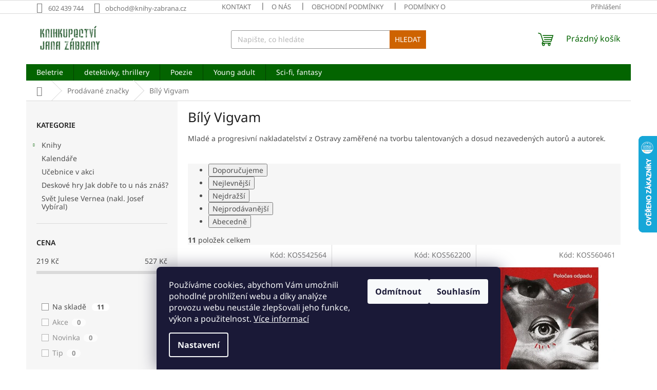

--- FILE ---
content_type: text/html; charset=utf-8
request_url: https://www.knihy-zabrana.cz/znacka/bily-vigvam/
body_size: 19910
content:
<!doctype html><html lang="cs" dir="ltr" class="header-background-light external-fonts-loaded"><head><meta charset="utf-8" /><meta name="viewport" content="width=device-width,initial-scale=1" /><title>Poezia a próza v Bílého Vigvamu ke koupi v rodinném Knihkupectví Jana Zábrany.</title><link rel="preconnect" href="https://cdn.myshoptet.com" /><link rel="dns-prefetch" href="https://cdn.myshoptet.com" /><link rel="preload" href="https://cdn.myshoptet.com/prj/dist/master/cms/libs/jquery/jquery-1.11.3.min.js" as="script" /><link href="https://cdn.myshoptet.com/prj/dist/master/cms/templates/frontend_templates/shared/css/font-face/noto-sans.css" rel="stylesheet"><link href="https://cdn.myshoptet.com/prj/dist/master/shop/dist/font-shoptet-11.css.98dac764b411554385c4.css" rel="stylesheet"><script>
dataLayer = [];
dataLayer.push({'shoptet' : {
    "pageType": "article",
    "currency": "CZK",
    "currencyInfo": {
        "decimalSeparator": ",",
        "exchangeRate": 1,
        "priceDecimalPlaces": 2,
        "symbol": "K\u010d",
        "symbolLeft": 0,
        "thousandSeparator": " "
    },
    "language": "cs",
    "projectId": 514318,
    "cartInfo": {
        "id": null,
        "freeShipping": false,
        "leftToFreeGift": {
            "formattedPrice": "0 K\u010d",
            "priceLeft": 0
        },
        "freeGift": false,
        "leftToFreeShipping": {
            "priceLeft": 1500,
            "dependOnRegion": 0,
            "formattedPrice": "1 500 K\u010d"
        },
        "discountCoupon": [],
        "getNoBillingShippingPrice": {
            "withoutVat": 0,
            "vat": 0,
            "withVat": 0
        },
        "cartItems": [],
        "taxMode": "ORDINARY"
    },
    "cart": [],
    "customer": {
        "priceRatio": 1,
        "priceListId": 1,
        "groupId": null,
        "registered": false,
        "mainAccount": false
    }
}});
dataLayer.push({'cookie_consent' : {
    "marketing": "denied",
    "analytics": "denied"
}});
document.addEventListener('DOMContentLoaded', function() {
    shoptet.consent.onAccept(function(agreements) {
        if (agreements.length == 0) {
            return;
        }
        dataLayer.push({
            'cookie_consent' : {
                'marketing' : (agreements.includes(shoptet.config.cookiesConsentOptPersonalisation)
                    ? 'granted' : 'denied'),
                'analytics': (agreements.includes(shoptet.config.cookiesConsentOptAnalytics)
                    ? 'granted' : 'denied')
            },
            'event': 'cookie_consent'
        });
    });
});
</script>
<meta property="og:type" content="website"><meta property="og:site_name" content="knihy-zabrana.cz"><meta property="og:url" content="https://www.knihy-zabrana.cz/znacka/bily-vigvam/"><meta property="og:title" content="Poezia a próza v Bílého Vigvamu ke koupi v rodinném Knihkupectví Jana Zábrany."><meta name="author" content="Rodinné knihkupectví Jana Zábrany"><meta name="web_author" content="Shoptet.cz"><meta name="dcterms.rightsHolder" content="www.knihy-zabrana.cz"><meta name="robots" content="index,follow"><meta property="og:image" content="https://cdn.myshoptet.com/usr/www.knihy-zabrana.cz/user/logos/logo_male.png?t=1764218331"><meta property="og:description" content="Poezia a próza v Bílého Vigvamu ke koupi v rodinném Knihkupectví Jana Zábrany"><meta name="description" content="Poezia a próza v Bílého Vigvamu ke koupi v rodinném Knihkupectví Jana Zábrany"><style>:root {--color-primary: #036400;--color-primary-h: 118;--color-primary-s: 100%;--color-primary-l: 20%;--color-primary-hover: #036400;--color-primary-hover-h: 118;--color-primary-hover-s: 100%;--color-primary-hover-l: 20%;--color-secondary: #036400;--color-secondary-h: 118;--color-secondary-s: 100%;--color-secondary-l: 20%;--color-secondary-hover: #048000;--color-secondary-hover-h: 118;--color-secondary-hover-s: 100%;--color-secondary-hover-l: 25%;--color-tertiary: #ce6301;--color-tertiary-h: 29;--color-tertiary-s: 99%;--color-tertiary-l: 41%;--color-tertiary-hover: #ce6301;--color-tertiary-hover-h: 29;--color-tertiary-hover-s: 99%;--color-tertiary-hover-l: 41%;--color-header-background: #ffffff;--template-font: "Noto Sans";--template-headings-font: "Noto Sans";--header-background-url: none;--cookies-notice-background: #1A1937;--cookies-notice-color: #F8FAFB;--cookies-notice-button-hover: #f5f5f5;--cookies-notice-link-hover: #27263f;--templates-update-management-preview-mode-content: "Náhled aktualizací šablony je aktivní pro váš prohlížeč."}</style>
    
    <link href="https://cdn.myshoptet.com/prj/dist/master/shop/dist/main-11.less.44a7b5e021deb2a695a9.css" rel="stylesheet" />
                <link href="https://cdn.myshoptet.com/prj/dist/master/shop/dist/mobile-header-v1-11.less.3ec64938f4263d8ed62e.css" rel="stylesheet" />
    
    <script>var shoptet = shoptet || {};</script>
    <script src="https://cdn.myshoptet.com/prj/dist/master/shop/dist/main-3g-header.js.b3b3f48cd33902743054.js"></script>
<!-- User include --><!-- api 498(150) html code header -->
<script async src="https://scripts.luigisbox.com/LBX-399664.js"></script><script type="text/javascript">const isPlpEnabled = sessionStorage.getItem('lbPlpEnabled') === 'true';if (isPlpEnabled) {const style = document.createElement("style");style.type = "text/css";style.id = "lb-plp-style";style.textContent = `body.type-category #content-wrapper,body.type-search #content-wrapper,body.type-category #content,body.type-search #content,body.type-category #content-in,body.type-search #content-in,body.type-category #main-in,body.type-search #main-in {min-height: 100vh;}body.type-category #content-wrapper > *,body.type-search #content-wrapper > *,body.type-category #content > *,body.type-search #content > *,body.type-category #content-in > *,body.type-search #content-in > *,body.type-category #main-in > *,body.type-search #main-in > * {display: none;}`;document.head.appendChild(style);}</script>
<!-- service 1794(1365) html code header -->
<link rel="stylesheet" href="https://cdn.myshoptet.com/addons/mrdomaci/upsell_frontend/styles.header.min.css?d67d0486010efd97447a024f3c5df5e49e9aef99">
<!-- project html code header -->
<style>
.box-section2 {
background-color: #f0faeb !important;
}
.type-detail .sold-out {
  display: none;
}
</style>
<!-- /User include --><link rel="shortcut icon" href="/favicon.ico" type="image/x-icon" /><link rel="canonical" href="https://www.knihy-zabrana.cz/znacka/bily-vigvam/" />    <script>
        var _hwq = _hwq || [];
        _hwq.push(['setKey', 'F7664122962BB7DCE200AFFF59698756']);
        _hwq.push(['setTopPos', '200']);
        _hwq.push(['showWidget', '22']);
        (function() {
            var ho = document.createElement('script');
            ho.src = 'https://cz.im9.cz/direct/i/gjs.php?n=wdgt&sak=F7664122962BB7DCE200AFFF59698756';
            var s = document.getElementsByTagName('script')[0]; s.parentNode.insertBefore(ho, s);
        })();
    </script>
    <!-- Global site tag (gtag.js) - Google Analytics -->
    <script async src="https://www.googletagmanager.com/gtag/js?id=G-GYHFT16M6V"></script>
    <script>
        
        window.dataLayer = window.dataLayer || [];
        function gtag(){dataLayer.push(arguments);}
        

                    console.debug('default consent data');

            gtag('consent', 'default', {"ad_storage":"denied","analytics_storage":"denied","ad_user_data":"denied","ad_personalization":"denied","wait_for_update":500});
            dataLayer.push({
                'event': 'default_consent'
            });
        
        gtag('js', new Date());

        
                gtag('config', 'G-GYHFT16M6V', {"groups":"GA4","send_page_view":false,"content_group":"article","currency":"CZK","page_language":"cs"});
        
        
        
        
        
        
                    gtag('event', 'page_view', {"send_to":"GA4","page_language":"cs","content_group":"article","currency":"CZK"});
        
        
        
        
        
        
        
        
        
        
        
        
        
        document.addEventListener('DOMContentLoaded', function() {
            if (typeof shoptet.tracking !== 'undefined') {
                for (var id in shoptet.tracking.bannersList) {
                    gtag('event', 'view_promotion', {
                        "send_to": "UA",
                        "promotions": [
                            {
                                "id": shoptet.tracking.bannersList[id].id,
                                "name": shoptet.tracking.bannersList[id].name,
                                "position": shoptet.tracking.bannersList[id].position
                            }
                        ]
                    });
                }
            }

            shoptet.consent.onAccept(function(agreements) {
                if (agreements.length !== 0) {
                    console.debug('gtag consent accept');
                    var gtagConsentPayload =  {
                        'ad_storage': agreements.includes(shoptet.config.cookiesConsentOptPersonalisation)
                            ? 'granted' : 'denied',
                        'analytics_storage': agreements.includes(shoptet.config.cookiesConsentOptAnalytics)
                            ? 'granted' : 'denied',
                                                                                                'ad_user_data': agreements.includes(shoptet.config.cookiesConsentOptPersonalisation)
                            ? 'granted' : 'denied',
                        'ad_personalization': agreements.includes(shoptet.config.cookiesConsentOptPersonalisation)
                            ? 'granted' : 'denied',
                        };
                    console.debug('update consent data', gtagConsentPayload);
                    gtag('consent', 'update', gtagConsentPayload);
                    dataLayer.push(
                        { 'event': 'update_consent' }
                    );
                }
            });
        });
    </script>
</head><body class="desktop id--24 in-znacka template-11 type-manufacturer-detail multiple-columns-body columns-mobile-2 columns-3 ums_a11y_category_page--on ums_discussion_rating_forms--off ums_a11y_pagination--on ums_flags_display_unification--off mobile-header-version-1"><noscript>
    <style>
        #header {
            padding-top: 0;
            position: relative !important;
            top: 0;
        }
        .header-navigation {
            position: relative !important;
        }
        .overall-wrapper {
            margin: 0 !important;
        }
        body:not(.ready) {
            visibility: visible !important;
        }
    </style>
    <div class="no-javascript">
        <div class="no-javascript__title">Musíte změnit nastavení vašeho prohlížeče</div>
        <div class="no-javascript__text">Podívejte se na: <a href="https://www.google.com/support/bin/answer.py?answer=23852">Jak povolit JavaScript ve vašem prohlížeči</a>.</div>
        <div class="no-javascript__text">Pokud používáte software na blokování reklam, může být nutné povolit JavaScript z této stránky.</div>
        <div class="no-javascript__text">Děkujeme.</div>
    </div>
</noscript>

        <div id="fb-root"></div>
        <script>
            window.fbAsyncInit = function() {
                FB.init({
//                    appId            : 'your-app-id',
                    autoLogAppEvents : true,
                    xfbml            : true,
                    version          : 'v19.0'
                });
            };
        </script>
        <script async defer crossorigin="anonymous" src="https://connect.facebook.net/cs_CZ/sdk.js"></script>    <div class="siteCookies siteCookies--bottom siteCookies--dark js-siteCookies" role="dialog" data-testid="cookiesPopup" data-nosnippet>
        <div class="siteCookies__form">
            <div class="siteCookies__content">
                <div class="siteCookies__text">
                    Používáme cookies, abychom Vám umožnili pohodlné prohlížení webu a díky analýze provozu webu neustále zlepšovali jeho funkce, výkon a použitelnost. <a href="/podminky-ochrany-osobnich-udaju/" target="_blank" rel="noopener noreferrer">Více informací</a>
                </div>
                <p class="siteCookies__links">
                    <button class="siteCookies__link js-cookies-settings" aria-label="Nastavení cookies" data-testid="cookiesSettings">Nastavení</button>
                </p>
            </div>
            <div class="siteCookies__buttonWrap">
                                    <button class="siteCookies__button js-cookiesConsentSubmit" value="reject" aria-label="Odmítnout cookies" data-testid="buttonCookiesReject">Odmítnout</button>
                                <button class="siteCookies__button js-cookiesConsentSubmit" value="all" aria-label="Přijmout cookies" data-testid="buttonCookiesAccept">Souhlasím</button>
            </div>
        </div>
        <script>
            document.addEventListener("DOMContentLoaded", () => {
                const siteCookies = document.querySelector('.js-siteCookies');
                document.addEventListener("scroll", shoptet.common.throttle(() => {
                    const st = document.documentElement.scrollTop;
                    if (st > 1) {
                        siteCookies.classList.add('siteCookies--scrolled');
                    } else {
                        siteCookies.classList.remove('siteCookies--scrolled');
                    }
                }, 100));
            });
        </script>
    </div>
<a href="#content" class="skip-link sr-only">Přejít na obsah</a><div class="overall-wrapper"><div class="user-action"><div class="container"><div class="user-action-in"><div class="user-action-login popup-widget login-widget"><div class="popup-widget-inner"><h2>Přihlášení k vašemu účtu</h2><div id="customerLogin"><form action="/action/Customer/Login/" method="post" id="formLoginIncluded" class="csrf-enabled" data-testid="formLogin"><input type="hidden" name="referer" value="" /><div class="form-group"><div class="input-wrapper email js-validated-element-wrapper no-label"><input type="email" name="email" class="form-control" placeholder="E-mailová adresa (např. jan@novak.cz)" data-testid="inputEmail" autocomplete="email" required /></div></div><div class="form-group"><div class="input-wrapper password js-validated-element-wrapper no-label"><input type="password" name="password" class="form-control" placeholder="Heslo" data-testid="inputPassword" autocomplete="current-password" required /><span class="no-display">Nemůžete vyplnit toto pole</span><input type="text" name="surname" value="" class="no-display" /></div></div><div class="form-group"><div class="login-wrapper"><button type="submit" class="btn btn-secondary btn-text btn-login" data-testid="buttonSubmit">Přihlásit se</button><div class="password-helper"><a href="/registrace/" data-testid="signup" rel="nofollow">Nová registrace</a><a href="/klient/zapomenute-heslo/" rel="nofollow">Zapomenuté heslo</a></div></div></div></form>
</div></div></div>
    <div id="cart-widget" class="user-action-cart popup-widget cart-widget loader-wrapper" data-testid="popupCartWidget" role="dialog" aria-hidden="true"><div class="popup-widget-inner cart-widget-inner place-cart-here"><div class="loader-overlay"><div class="loader"></div></div></div><div class="cart-widget-button"><a href="/kosik/" class="btn btn-conversion" id="continue-order-button" rel="nofollow" data-testid="buttonNextStep">Pokračovat do košíku</a></div></div></div>
</div></div><div class="top-navigation-bar" data-testid="topNavigationBar">

    <div class="container">

        <div class="top-navigation-contacts">
            <strong>Zákaznická podpora:</strong><a href="tel:602439744" class="project-phone" aria-label="Zavolat na 602439744" data-testid="contactboxPhone"><span>602 439 744</span></a><a href="mailto:obchod@knihy-zabrana.cz" class="project-email" data-testid="contactboxEmail"><span>obchod@knihy-zabrana.cz</span></a>        </div>

                            <div class="top-navigation-menu">
                <div class="top-navigation-menu-trigger"></div>
                <ul class="top-navigation-bar-menu">
                                            <li class="top-navigation-menu-item-865">
                            <a href="/clanky/kontakt/">Kontakt</a>
                        </li>
                                            <li class="top-navigation-menu-item-27">
                            <a href="/clanky/o-nas/">O nás</a>
                        </li>
                                            <li class="top-navigation-menu-item-39">
                            <a href="/clanky/obchodni-podminky/">Obchodní podmínky</a>
                        </li>
                                            <li class="top-navigation-menu-item-691">
                            <a href="/clanky/podminky-ochrany-osobnich-udaju/">Podmínky ochrany osobních údajů </a>
                        </li>
                                            <li class="top-navigation-menu-item-868">
                            <a href="/clanky/reklamace/">Reklamace a vrácení zboží</a>
                        </li>
                                    </ul>
                <ul class="top-navigation-bar-menu-helper"></ul>
            </div>
        
        <div class="top-navigation-tools top-navigation-tools--language">
            <div class="responsive-tools">
                <a href="#" class="toggle-window" data-target="search" aria-label="Hledat" data-testid="linkSearchIcon"></a>
                                                            <a href="#" class="toggle-window" data-target="login"></a>
                                                    <a href="#" class="toggle-window" data-target="navigation" aria-label="Menu" data-testid="hamburgerMenu"></a>
            </div>
                        <a href="/login/?backTo=%2Fznacka%2Fbily-vigvam%2F" class="top-nav-button top-nav-button-login primary login toggle-window" data-target="login" data-testid="signin" rel="nofollow"><span>Přihlášení</span></a>        </div>

    </div>

</div>
<header id="header"><div class="container navigation-wrapper">
    <div class="header-top">
        <div class="site-name-wrapper">
            <div class="site-name"><a href="/" data-testid="linkWebsiteLogo"><img src="https://cdn.myshoptet.com/usr/www.knihy-zabrana.cz/user/logos/logo_male.png" alt="Rodinné knihkupectví Jana Zábrany" fetchpriority="low" /></a></div>        </div>
        <div class="search" itemscope itemtype="https://schema.org/WebSite">
            <meta itemprop="headline" content="Prodávané značky"/><meta itemprop="url" content="https://www.knihy-zabrana.cz"/><meta itemprop="text" content="Poezia a próza v Bílého Vigvamu ke koupi v rodinném Knihkupectví Jana Zábrany"/>            <form action="/action/ProductSearch/prepareString/" method="post"
    id="formSearchForm" class="search-form compact-form js-search-main"
    itemprop="potentialAction" itemscope itemtype="https://schema.org/SearchAction" data-testid="searchForm">
    <fieldset>
        <meta itemprop="target"
            content="https://www.knihy-zabrana.cz/vyhledavani/?string={string}"/>
        <input type="hidden" name="language" value="cs"/>
        
            
<input
    type="search"
    name="string"
        class="query-input form-control search-input js-search-input"
    placeholder="Napište, co hledáte"
    autocomplete="off"
    required
    itemprop="query-input"
    aria-label="Hledat"
    data-testid="searchInput"
>
            <button type="submit" class="btn btn-default" data-testid="searchBtn">Hledat</button>
        
    </fieldset>
</form>
        </div>
        <div class="navigation-buttons">
                
    <a href="/kosik/" class="btn btn-icon toggle-window cart-count" data-target="cart" data-hover="true" data-redirect="true" data-testid="headerCart" rel="nofollow" aria-haspopup="dialog" aria-expanded="false" aria-controls="cart-widget">
        
                <span class="sr-only">Nákupní košík</span>
        
            <span class="cart-price visible-lg-inline-block" data-testid="headerCartPrice">
                                    Prázdný košík                            </span>
        
    
            </a>
        </div>
    </div>
    <nav id="navigation" aria-label="Hlavní menu" data-collapsible="true"><div class="navigation-in menu"><ul class="menu-level-1" role="menubar" data-testid="headerMenuItems"><li class="menu-item-709" role="none"><a href="/beletrie/" data-testid="headerMenuItem" role="menuitem" aria-expanded="false"><b>Beletrie</b></a></li>
<li class="menu-item-769" role="none"><a href="/detektivky--thrillery/" data-testid="headerMenuItem" role="menuitem" aria-expanded="false"><b>detektivky, thrillery</b></a></li>
<li class="menu-item-718" role="none"><a href="/poezie/" data-testid="headerMenuItem" role="menuitem" aria-expanded="false"><b>Poezie</b></a></li>
<li class="menu-item-1122" role="none"><a href="/young-adult/" data-testid="headerMenuItem" role="menuitem" aria-expanded="false"><b>Young adult</b></a></li>
<li class="menu-item-766" role="none"><a href="/sci-fi--fantasy/" data-testid="headerMenuItem" role="menuitem" aria-expanded="false"><b>Sci-fi, fantasy</b></a></li>
<li class="appended-category menu-item-706 ext" role="none"><a href="/knihy/"><b>Knihy</b><span class="submenu-arrow" role="menuitem"></span></a><ul class="menu-level-2 menu-level-2-appended" role="menu"><li class="menu-item-1140" role="none"><a href="/audioknihy-2/" data-testid="headerMenuItem" role="menuitem"><span>Audioknihy</span></a></li><li class="menu-item-1143" role="none"><a href="/komiks-2/" data-testid="headerMenuItem" role="menuitem"><span>Komiks</span></a></li><li class="menu-item-1146" role="none"><a href="/humor-2/" data-testid="headerMenuItem" role="menuitem"><span>Humor</span></a></li><li class="menu-item-1156" role="none"><a href="/naucna-a-odborna-literatura/" data-testid="headerMenuItem" role="menuitem"><span>Naučná a odborná literatura</span></a></li><li class="menu-item-1192" role="none"><a href="/rodina--partnerstvi/" data-testid="headerMenuItem" role="menuitem"><span>Rodina, partnerství</span></a></li><li class="menu-item-709" role="none"><a href="/beletrie/" data-testid="headerMenuItem" role="menuitem"><span>Beletrie</span></a></li><li class="menu-item-745" role="none"><a href="/ucebnice/" data-testid="headerMenuItem" role="menuitem"><span>Učebnice</span></a></li><li class="menu-item-748" role="none"><a href="/hry--krizovky--hadanky/" data-testid="headerMenuItem" role="menuitem"><span>Hry, křížovky, hádanky</span></a></li><li class="menu-item-754" role="none"><a href="/publicistika/" data-testid="headerMenuItem" role="menuitem"><span>Publicistika</span></a></li><li class="menu-item-757" role="none"><a href="/filosofie-a-nabozenstvi/" data-testid="headerMenuItem" role="menuitem"><span>Filosofie a náboženství</span></a></li><li class="menu-item-760" role="none"><a href="/rodina--partnetrstvi/" data-testid="headerMenuItem" role="menuitem"><span>Rodina, partnetrství</span></a></li><li class="menu-item-763" role="none"><a href="/sport/" data-testid="headerMenuItem" role="menuitem"><span>Sport</span></a></li><li class="menu-item-772" role="none"><a href="/ezoterika/" data-testid="headerMenuItem" role="menuitem"><span>Ezoterika</span></a></li><li class="menu-item-742" role="none"><a href="/zdravi--medicina/" data-testid="headerMenuItem" role="menuitem"><span>Zdraví, medicína</span></a></li><li class="menu-item-739" role="none"><a href="/cestovani/" data-testid="headerMenuItem" role="menuitem"><span>Cestování</span></a></li><li class="menu-item-718" role="none"><a href="/poezie/" data-testid="headerMenuItem" role="menuitem"><span>Poezie</span></a></li><li class="menu-item-721" role="none"><a href="/pro-deti-a-mladez/" data-testid="headerMenuItem" role="menuitem"><span>Pro děti a mládež</span></a></li><li class="menu-item-724" role="none"><a href="/umeni/" data-testid="headerMenuItem" role="menuitem"><span>Umění</span></a></li><li class="menu-item-727" role="none"><a href="/faktografie-a-historie/" data-testid="headerMenuItem" role="menuitem"><span>Faktografie a historie</span></a></li><li class="menu-item-730" role="none"><a href="/kucharky-a-napoje/" data-testid="headerMenuItem" role="menuitem"><span>Kuchařky a nápoje</span></a></li><li class="menu-item-733" role="none"><a href="/osobnosti-a-osudy/" data-testid="headerMenuItem" role="menuitem"><span>Osobnosti a osudy</span></a></li><li class="menu-item-736" role="none"><a href="/vychova-a-pedagogika/" data-testid="headerMenuItem" role="menuitem"><span>Výchova a pedagogika</span></a></li><li class="menu-item-778" role="none"><a href="/zpevniky--hudebniny/" data-testid="headerMenuItem" role="menuitem"><span>Zpěvníky, hudebniny</span></a></li></ul></li><li class="appended-category menu-item-1259" role="none"><a href="/kalendare/"><b>Kalendáře</b></a></li><li class="appended-category menu-item-1261" role="none"><a href="/akce-jazykove-ucebnice/"><b>Učebnice v akci</b></a></li><li class="appended-category menu-item-1268" role="none"><a href="/deskove-hry/"><b>Deskové hry Jak dobře to u nás znáš?</b></a></li><li class="appended-category menu-item-1280" role="none"><a href="/svet-julese-vernea--nakl--josef-vybiral/"><b>Svět Julese Vernea (nakl. Josef Vybíral)</b></a></li></ul>
    <ul class="navigationActions" role="menu">
                            <li role="none">
                                    <a href="/login/?backTo=%2Fznacka%2Fbily-vigvam%2F" rel="nofollow" data-testid="signin" role="menuitem"><span>Přihlášení</span></a>
                            </li>
                        </ul>
</div><span class="navigation-close"></span></nav><div class="menu-helper" data-testid="hamburgerMenu"><span>Více</span></div>
</div></header><!-- / header -->


                    <div class="container breadcrumbs-wrapper">
            <div class="breadcrumbs navigation-home-icon-wrapper" itemscope itemtype="https://schema.org/BreadcrumbList">
                                                                            <span id="navigation-first" data-basetitle="Rodinné knihkupectví Jana Zábrany" itemprop="itemListElement" itemscope itemtype="https://schema.org/ListItem">
                <a href="/" itemprop="item" class="navigation-home-icon"><span class="sr-only" itemprop="name">Domů</span></a>
                <span class="navigation-bullet">/</span>
                <meta itemprop="position" content="1" />
            </span>
                                <span id="navigation-1" itemprop="itemListElement" itemscope itemtype="https://schema.org/ListItem">
                <a href="/clanky/znacka/" itemprop="item" data-testid="breadcrumbsSecondLevel"><span itemprop="name">Prodávané značky</span></a>
                <span class="navigation-bullet">/</span>
                <meta itemprop="position" content="2" />
            </span>
                                            <span id="navigation-2" itemprop="itemListElement" itemscope itemtype="https://schema.org/ListItem" data-testid="breadcrumbsLastLevel">
                <meta itemprop="item" content="https://www.knihy-zabrana.cz/znacka/bily-vigvam/" />
                <meta itemprop="position" content="3" />
                <span itemprop="name" data-title="Bílý Vigvam">Bílý Vigvam</span>
            </span>
            </div>
        </div>
    
<div id="content-wrapper" class="container content-wrapper">
    
    <div class="content-wrapper-in">
                                                <aside class="sidebar sidebar-left"  data-testid="sidebarMenu">
                                                                                                <div class="sidebar-inner">
                                                                                                        <div class="box box-bg-variant box-categories">    <div class="skip-link__wrapper">
        <span id="categories-start" class="skip-link__target js-skip-link__target sr-only" tabindex="-1">&nbsp;</span>
        <a href="#categories-end" class="skip-link skip-link--start sr-only js-skip-link--start">Přeskočit kategorie</a>
    </div>

<h4>Kategorie</h4>


<div id="categories"><div class="categories cat-01 expandable external" id="cat-706"><div class="topic"><a href="/knihy/">Knihy<span class="cat-trigger">&nbsp;</span></a></div>

    </div><div class="categories cat-02 expanded" id="cat-1259"><div class="topic"><a href="/kalendare/">Kalendáře<span class="cat-trigger">&nbsp;</span></a></div></div><div class="categories cat-01 expanded" id="cat-1261"><div class="topic"><a href="/akce-jazykove-ucebnice/">Učebnice v akci<span class="cat-trigger">&nbsp;</span></a></div></div><div class="categories cat-02 expanded" id="cat-1268"><div class="topic"><a href="/deskove-hry/">Deskové hry Jak dobře to u nás znáš?<span class="cat-trigger">&nbsp;</span></a></div></div><div class="categories cat-01 expanded" id="cat-1280"><div class="topic"><a href="/svet-julese-vernea--nakl--josef-vybiral/">Svět Julese Vernea (nakl. Josef Vybíral)<span class="cat-trigger">&nbsp;</span></a></div></div>        </div>

    <div class="skip-link__wrapper">
        <a href="#categories-start" class="skip-link skip-link--end sr-only js-skip-link--end" tabindex="-1" hidden>Přeskočit kategorie</a>
        <span id="categories-end" class="skip-link__target js-skip-link__target sr-only" tabindex="-1">&nbsp;</span>
    </div>
</div>
                                                                                                            <div class="box box-bg-default box-sm box-filters"><div id="filters-default-position" data-filters-default-position="left"></div><div class="filters-wrapper"><div class="filters-unveil-button-wrapper" data-testid='buttonOpenFilter'><a href="#" class="btn btn-default unveil-button" data-unveil="filters" data-text="Zavřít filtr">Otevřít filtr </a></div><div id="filters" class="filters"><div class="slider-wrapper"><h4><span>Cena</span></h4><div class="slider-header"><span class="from"><span id="min">219</span> Kč</span><span class="to"><span id="max">527</span> Kč</span></div><div class="slider-content"><div id="slider" class="param-price-filter"></div></div><span id="currencyExchangeRate" class="no-display">1</span><span id="categoryMinValue" class="no-display">219</span><span id="categoryMaxValue" class="no-display">527</span></div><form action="/action/ProductsListing/setPriceFilter/" method="post" id="price-filter-form"><fieldset id="price-filter"><input type="hidden" value="219" name="priceMin" id="price-value-min" /><input type="hidden" value="527" name="priceMax" id="price-value-max" /><input type="hidden" name="referer" value="/znacka/bily-vigvam/" /></fieldset></form><div class="filter-sections"><div class="filter-section filter-section-boolean"><div class="param-filter-top"><form action="/action/ProductsListing/setStockFilter/" method="post"><fieldset><div><input type="checkbox" value="1" name="stock" id="stock" data-url="https://www.knihy-zabrana.cz/znacka/bily-vigvam/?stock=1" data-filter-id="1" data-filter-code="stock"  autocomplete="off" /><label for="stock" class="filter-label">Na skladě <span class="filter-count">11</span></label></div><input type="hidden" name="referer" value="/znacka/bily-vigvam/" /></fieldset></form><form action="/action/ProductsListing/setDoubledotFilter/" method="post"><fieldset><div><input data-url="https://www.knihy-zabrana.cz/znacka/bily-vigvam/?dd=1" data-filter-id="1" data-filter-code="dd" type="checkbox" name="dd[]" id="dd[]1" value="1"  disabled="disabled" autocomplete="off" /><label for="dd[]1" class="filter-label disabled ">Akce<span class="filter-count">0</span></label></div><div><input data-url="https://www.knihy-zabrana.cz/znacka/bily-vigvam/?dd=2" data-filter-id="2" data-filter-code="dd" type="checkbox" name="dd[]" id="dd[]2" value="2"  disabled="disabled" autocomplete="off" /><label for="dd[]2" class="filter-label disabled ">Novinka<span class="filter-count">0</span></label></div><div><input data-url="https://www.knihy-zabrana.cz/znacka/bily-vigvam/?dd=3" data-filter-id="3" data-filter-code="dd" type="checkbox" name="dd[]" id="dd[]3" value="3"  disabled="disabled" autocomplete="off" /><label for="dd[]3" class="filter-label disabled ">Tip<span class="filter-count">0</span></label></div><input type="hidden" name="referer" value="/znacka/bily-vigvam/" /></fieldset></form></div></div></div></div></div></div>
                                                                                                                                        <div class="box box-bg-variant box-sm box-section4">
                            
        <h4><span>MIMOBĚŽNĚ</span></h4>
                    <div class="news-item-widget">
                                <h5 >
                <a href="/rubriky/mimobezne/https-www-knihy-zabrana-cz-znacka-trystero-/" target="_blank">nakladatelství TRYSTERO</a></h5>
                                            </div>
                    <div class="news-item-widget">
                                <h5 >
                <a href="https://www.knihy-zabrana.cz/znacka/archizoom-books/" target="_blank">Archizoom Books</a></h5>
                                            </div>
                    <div class="news-item-widget">
                                <h5 >
                <a href="/rubriky/mimobezne/nakladatelstvi-adolescent/" target="_blank">Nakladatelství Adolescent</a></h5>
                                            </div>
                            <a class="btn btn-default" href="/rubriky/mimobezne/">Archiv</a>
            

                    </div>
                                                                                                                                                                                                                                                            <div class="box box-bg-default box-sm box-facebook">            <div id="facebookWidget">
            <h4><span>Facebook</span></h4>
            <div class="fb-page" data-href="https://www.facebook.com/Knihkupectv%C3%AD-Jana-Z%C3%A1brany-282016371963351" data-hide-cover="true" data-show-facepile="true" data-show-posts="true" data-width="300" data-height="398" style="overflow:hidden"><div class="fb-xfbml-parse-ignore"><blockquote cite="https://www.facebook.com/Knihkupectv%C3%AD-Jana-Z%C3%A1brany-282016371963351"><a href="https://www.facebook.com/Knihkupectv%C3%AD-Jana-Z%C3%A1brany-282016371963351">Rodinné knihkupectví Jana Zábrany</a></blockquote></div></div>

        </div>
    </div>
                                                                                                                                    <div class="box box-bg-variant box-sm box-instagram">            <h4><span>Instagram</span></h4>
        <div class="instagram-widget columns-3">
            <a href="https://www.instagram.com/p/DQ3lMXnjfNq/" target="_blank">
            <img
                                    src="[data-uri]"
                    data-src="/user/system/instagram/320_581219811_1268736918391963_6810375980646818667_n.jpg"
                                alt="VÁCLAV HAVEL v komiksu, DANA DRÁBOVÁ v rozhovoru a JO NESBO v románovém psychopekle. hezký čas padajícího listí vám přeje..."
                                    data-thumbnail-small="https://cdn.myshoptet.com/usr/www.knihy-zabrana.cz/user/system/instagram/320_581219811_1268736918391963_6810375980646818667_n.jpg"
                    data-thumbnail-medium="https://cdn.myshoptet.com/usr/www.knihy-zabrana.cz/user/system/instagram/658_581219811_1268736918391963_6810375980646818667_n.jpg"
                            />
        </a>
            <a href="https://www.instagram.com/p/DQ2BJweDbn5/" target="_blank">
            <img
                                    src="[data-uri]"
                    data-src="/user/system/instagram/320_581143859_1268752735057048_2703237289096824262_n.jpg"
                                alt="VÁCLAV HAVEL v komiksu, DANA DRÁBOVÁ v rozhovoru, JO NESBO v psychopekle. Krásný čas padajícího listí vám přeje vaše..."
                                    data-thumbnail-small="https://cdn.myshoptet.com/usr/www.knihy-zabrana.cz/user/system/instagram/320_581143859_1268752735057048_2703237289096824262_n.jpg"
                    data-thumbnail-medium="https://cdn.myshoptet.com/usr/www.knihy-zabrana.cz/user/system/instagram/658_581143859_1268752735057048_2703237289096824262_n.jpg"
                            />
        </a>
            <a href="https://www.instagram.com/p/DOgQNIxjMzv/" target="_blank">
            <img
                                    src="[data-uri]"
                    data-src="/user/system/instagram/320_545945916_1219365796662409_4544142353163535021_n.jpg"
                                alt="ZÁBRANOVO A MAGOROVO ZÁŘÍ PŘEDSTAVUJEME: 𝐌𝐨𝐧𝐢𝐤𝐚 𝐍𝐚𝐜̌𝐞𝐯𝐚 🎶 🕗𝐨𝐝 𝟐𝟎 𝐝𝐨 𝟐𝟏 𝐡𝐨𝐝𝐢𝐧 Projekt jedné z nejvýraznějších a..."
                                    data-thumbnail-small="https://cdn.myshoptet.com/usr/www.knihy-zabrana.cz/user/system/instagram/320_545945916_1219365796662409_4544142353163535021_n.jpg"
                    data-thumbnail-medium="https://cdn.myshoptet.com/usr/www.knihy-zabrana.cz/user/system/instagram/658_545945916_1219365796662409_4544142353163535021_n.jpg"
                            />
        </a>
            <a href="https://www.instagram.com/p/DOXuRUwjZLk/" target="_blank">
            <img
                                    src="[data-uri]"
                    data-src="/user/system/instagram/320_545825969_1216493616949627_1631618922802984493_n.jpg"
                                alt="Kóóónečně... a odměnou za trpělivost bude sleva 2️⃣0️⃣ % pro všechny do konce tohoto týdne, 14. září🥰. A to, jak v našem..."
                                    data-thumbnail-small="https://cdn.myshoptet.com/usr/www.knihy-zabrana.cz/user/system/instagram/320_545825969_1216493616949627_1631618922802984493_n.jpg"
                    data-thumbnail-medium="https://cdn.myshoptet.com/usr/www.knihy-zabrana.cz/user/system/instagram/658_545825969_1216493616949627_1631618922802984493_n.jpg"
                            />
        </a>
            <a href="https://www.instagram.com/p/DOQDLndjCvA/" target="_blank">
            <img
                                    src="[data-uri]"
                    data-src="/user/system/instagram/320_545230871_1214574997141489_5220645128511985980_n.jpg"
                                alt="PŘEDSTAVUJEME: 𝐏𝐞𝐭𝐫 𝐋𝐢𝐧𝐡𝐚𝐫𝐭 🎶 🕔na Zábranově a Magorově září v Humpolci 𝐨𝐝 𝟏𝟗.𝟑𝟎 𝐝𝐨 𝟐𝟎.𝟑𝟎 𝐡𝐨𝐝𝐢𝐧 Jsem písničkář, poutník,..."
                                    data-thumbnail-small="https://cdn.myshoptet.com/usr/www.knihy-zabrana.cz/user/system/instagram/320_545230871_1214574997141489_5220645128511985980_n.jpg"
                    data-thumbnail-medium="https://cdn.myshoptet.com/usr/www.knihy-zabrana.cz/user/system/instagram/658_545230871_1214574997141489_5220645128511985980_n.jpg"
                            />
        </a>
            <a href="https://www.instagram.com/p/DONh7nZiNkb/" target="_blank">
            <img
                                    src="[data-uri]"
                    data-src="/user/system/instagram/320_541834084_1213445453921110_2888444761745317018_n.jpg"
                                alt="MARKÉTA PILÁTOVÁ a BIANCA BELLOVÁ. Dvě dámy, jedny z nejlepších našich současných spisovatelek, vtrhly jako čerstvý vítr..."
                                    data-thumbnail-small="https://cdn.myshoptet.com/usr/www.knihy-zabrana.cz/user/system/instagram/320_541834084_1213445453921110_2888444761745317018_n.jpg"
                    data-thumbnail-medium="https://cdn.myshoptet.com/usr/www.knihy-zabrana.cz/user/system/instagram/658_541834084_1213445453921110_2888444761745317018_n.jpg"
                            />
        </a>
            <a href="https://www.instagram.com/p/DOJLQVmjBuN/" target="_blank">
            <img
                                    src="[data-uri]"
                    data-src="/user/system/instagram/320_542764938_1212537987345190_2214780777756105008_n.jpg"
                                alt="PŘEDSTAVUJEME: 𝐀𝐧𝐭𝐨𝐧𝐢́𝐧 𝐇𝐨𝐥𝐮𝐛 – 𝐩𝐨𝐯𝐢́𝐝𝐤𝐲 𝐉. 𝐙𝐚́𝐛𝐫𝐚𝐧𝐲 🕔 na Zábranově a Magorově září v Humpolci 𝐨𝐝 𝟏𝟖.𝟑𝟎 𝐝𝐨 𝟏𝟗.𝟑𝟎 𝐡𝐨𝐝𝐢𝐧..."
                                    data-thumbnail-small="https://cdn.myshoptet.com/usr/www.knihy-zabrana.cz/user/system/instagram/320_542764938_1212537987345190_2214780777756105008_n.jpg"
                    data-thumbnail-medium="https://cdn.myshoptet.com/usr/www.knihy-zabrana.cz/user/system/instagram/658_542764938_1212537987345190_2214780777756105008_n.jpg"
                            />
        </a>
            <a href="https://www.instagram.com/p/DN7bT8eDKew/" target="_blank">
            <img
                                    src="[data-uri]"
                    data-src="/user/system/instagram/320_540950813_1208519914413664_4104842953557563340_n.jpg"
                                alt="𝐙𝐀́𝐁𝐑𝐀𝐍𝐎𝐕𝐎 𝐀 𝐌𝐀𝐆𝐎𝐑𝐎𝐕𝐎 𝐙𝐀́𝐑̌𝐈́ 𝐕 𝐇𝐔𝐌𝐏𝐎𝐋𝐂𝐈, 𝐬𝐨𝐛𝐨𝐭𝐚 𝟏𝟑. 𝐳𝐚́𝐫̌𝐢́ 👥PŘEDSTAVUJEME: 𝐏𝐞𝐭𝐫 𝐇𝐫𝐮𝐬̌𝐤𝐚 𝐚 𝐘𝐯𝐞𝐭𝐭𝐚 𝐄𝐥𝐥𝐞𝐫𝐨𝐯𝐚́ – 𝐜̌𝐭𝐞𝐧𝐢́ 𝐯..."
                                    data-thumbnail-small="https://cdn.myshoptet.com/usr/www.knihy-zabrana.cz/user/system/instagram/320_540950813_1208519914413664_4104842953557563340_n.jpg"
                    data-thumbnail-medium="https://cdn.myshoptet.com/usr/www.knihy-zabrana.cz/user/system/instagram/658_540950813_1208519914413664_4104842953557563340_n.jpg"
                            />
        </a>
            <a href="https://www.instagram.com/p/DNm6AL8xbMh/" target="_blank">
            <img
                                    src="[data-uri]"
                    data-src="/user/system/instagram/320_536280230_1201865298412459_4625561625130963476_n.jpg"
                                alt="NEJDŮLEŽITĚJŠÍ ZPRÁVA DNE (TÝDNE)‼😲🫢 ... i když asi né úplně pro každého, ale... V našem rodinném Knihkupectví Jana..."
                                    data-thumbnail-small="https://cdn.myshoptet.com/usr/www.knihy-zabrana.cz/user/system/instagram/320_536280230_1201865298412459_4625561625130963476_n.jpg"
                    data-thumbnail-medium="https://cdn.myshoptet.com/usr/www.knihy-zabrana.cz/user/system/instagram/658_536280230_1201865298412459_4625561625130963476_n.jpg"
                            />
        </a>
        <div class="instagram-follow-btn">
        <span>
            <a href="https://www.instagram.com/knihkupectvijanazabrany/" target="_blank">
                Sledovat na Instagramu            </a>
        </span>
    </div>
</div>

    </div>
                                                                                                                                    </div>
                                                            </aside>
                            <main id="content" class="content narrow">
                                <div class="manufacturerDetail">
        <h1 class="category-title" data-testid="titleCategory">Bílý Vigvam</h1>
                <p><span>Mladé a progresivní nakladatelství z Ostravy zaměřené na tvorbu talentovaných a dosud nezavedených autorů a autorek.</span></p>
    </div>
    <div id="filters-wrapper"></div>
                                            <div id="category-header" class="category-header">
    <div class="listSorting js-listSorting">
        <h2 class="sr-only" id="listSortingHeading">Řazení produktů</h2>
        <ul class="listSorting__controls" aria-labelledby="listSortingHeading">
                                            <li>
                    <button
                        type="button"
                        id="listSortingControl--date"
                        class="listSorting__control listSorting__control--current"
                        data-sort="-date"
                        data-url="https://www.knihy-zabrana.cz/znacka/bily-vigvam/?order=-date"
                        aria-label="Doporučujeme - Aktuálně nastavené řazení" aria-disabled="true">
                        Doporučujeme
                    </button>
                </li>
                                            <li>
                    <button
                        type="button"
                        id="listSortingControl-price"
                        class="listSorting__control"
                        data-sort="price"
                        data-url="https://www.knihy-zabrana.cz/znacka/bily-vigvam/?order=price"
                        >
                        Nejlevnější
                    </button>
                </li>
                                            <li>
                    <button
                        type="button"
                        id="listSortingControl--price"
                        class="listSorting__control"
                        data-sort="-price"
                        data-url="https://www.knihy-zabrana.cz/znacka/bily-vigvam/?order=-price"
                        >
                        Nejdražší
                    </button>
                </li>
                                            <li>
                    <button
                        type="button"
                        id="listSortingControl-bestseller"
                        class="listSorting__control"
                        data-sort="bestseller"
                        data-url="https://www.knihy-zabrana.cz/znacka/bily-vigvam/?order=bestseller"
                        >
                        Nejprodávanější
                    </button>
                </li>
                                            <li>
                    <button
                        type="button"
                        id="listSortingControl-name"
                        class="listSorting__control"
                        data-sort="name"
                        data-url="https://www.knihy-zabrana.cz/znacka/bily-vigvam/?order=name"
                        >
                        Abecedně
                    </button>
                </li>
                    </ul>
    </div>

            <div class="listItemsTotal">
            <strong>11</strong> položek celkem        </div>
    </div>
                                    
            <h2 id="productsListHeading" class="sr-only" tabindex="-1">Výpis produktů</h2>
            <div id="products" class="products products-page products-block" data-testid="productCards">
                                    
        
                                                            <div class="product">
    <div class="p" data-micro="product" data-micro-product-id="732602" data-micro-identifier="b1a69ec0-ca77-11f0-8f2c-76394857a633" data-testid="productItem">
                    <a href="/kratke-zobaky/" class="image">
                <img src="https://cdn.myshoptet.com/usr/www.knihy-zabrana.cz/user/shop/detail/732602_564-bg.jpg?69267fd0
" alt="564 bg" data-micro-image="https://cdn.myshoptet.com/usr/www.knihy-zabrana.cz/user/shop/big/732602_564-bg.jpg?69267fd0" width="423" height="564"  fetchpriority="high" />
                                    <meta id="ogImage" property="og:image" content="https://cdn.myshoptet.com/usr/www.knihy-zabrana.cz/user/shop/big/732602_564-bg.jpg?69267fd0" />
                                                                                                                                    
    

    


            </a>
        
        <div class="p-in">

            <div class="p-in-in">
                <a href="/kratke-zobaky/" class="name" data-micro="url">
                    <span data-micro="name" data-testid="productCardName">
                          Kratke Zobaky                    </span>
                </a>
                
            <div class="ratings-wrapper">
                                       <div class="stars-placeholder"></div>
               
                        <div class="availability">
            <span>
                Skladem - dodání do 4 dnů            </span>
                                                            </div>
            </div>
    
                            </div>

            <div class="p-bottom">
                
                <div data-micro="offer"
    data-micro-price="527.00"
    data-micro-price-currency="CZK"
>
                    <div class="prices">
                                                                                
                        
                        
                        
            <div class="price price-final" data-testid="productCardPrice">
        <strong>
                                        527 Kč
                    </strong>
            

    </div>


                        

                    </div>

                    

                                            <div class="p-tools">
                                                            <form action="/action/Cart/addCartItem/" method="post" class="pr-action csrf-enabled">
                                    <input type="hidden" name="language" value="cs" />
                                                                            <input type="hidden" name="priceId" value="725054" />
                                                                        <input type="hidden" name="productId" value="732602" />
                                                                            
<input type="hidden" name="amount" value="1" autocomplete="off" />
                                                                        <button type="submit" class="btn btn-cart add-to-cart-button" data-testid="buttonAddToCart" aria-label="Do košíku Kratke Zobaky"><span>Do košíku</span></button>
                                </form>
                                                                                    
    
                                                    </div>
                    
                                                        

                </div>

            </div>

        </div>

        
    

                    <span class="p-code">
            Kód: <span data-micro="sku">KOS542564</span>
        </span>
    
    </div>
</div>
                                        <div class="product">
    <div class="p" data-micro="product" data-micro-product-id="729788" data-micro-identifier="6c26bd9c-c5bf-11f0-af87-fae5644a8dbc" data-testid="productItem">
                    <a href="/stastnou-cestu--kamarade/" class="image">
                <img src="https://cdn.myshoptet.com/usr/www.knihy-zabrana.cz/user/shop/detail/729788_200-bg.jpg?691e883f
" alt="200 bg" data-micro-image="https://cdn.myshoptet.com/usr/www.knihy-zabrana.cz/user/shop/big/729788_200-bg.jpg?691e883f" width="423" height="564"  fetchpriority="low" />
                                                                                                                                    
    

    


            </a>
        
        <div class="p-in">

            <div class="p-in-in">
                <a href="/stastnou-cestu--kamarade/" class="name" data-micro="url">
                    <span data-micro="name" data-testid="productCardName">
                          Šťastnou cestu, kamaráde                    </span>
                </a>
                
            <div class="ratings-wrapper">
                                       <div class="stars-placeholder"></div>
               
                        <div class="availability">
            <span>
                Skladem - dodání do 4 dnů            </span>
                                                            </div>
            </div>
    
                            </div>

            <div class="p-bottom">
                
                <div data-micro="offer"
    data-micro-price="439.00"
    data-micro-price-currency="CZK"
>
                    <div class="prices">
                                                                                
                        
                        
                        
            <div class="price price-final" data-testid="productCardPrice">
        <strong>
                                        439 Kč
                    </strong>
            

    </div>


                        

                    </div>

                    

                                            <div class="p-tools">
                                                            <form action="/action/Cart/addCartItem/" method="post" class="pr-action csrf-enabled">
                                    <input type="hidden" name="language" value="cs" />
                                                                            <input type="hidden" name="priceId" value="722258" />
                                                                        <input type="hidden" name="productId" value="729788" />
                                                                            
<input type="hidden" name="amount" value="1" autocomplete="off" />
                                                                        <button type="submit" class="btn btn-cart add-to-cart-button" data-testid="buttonAddToCart" aria-label="Do košíku Šťastnou cestu, kamaráde"><span>Do košíku</span></button>
                                </form>
                                                                                    
    
                                                    </div>
                    
                                                        

                </div>

            </div>

        </div>

        
    

                    <span class="p-code">
            Kód: <span data-micro="sku">KOS562200</span>
        </span>
    
    </div>
</div>
                                        <div class="product">
    <div class="p" data-micro="product" data-micro-product-id="713285" data-micro-identifier="0d2a5a6c-a4b6-11f0-9053-82206695097c" data-testid="productItem">
                    <a href="/polocas-odpadu/" class="image">
                <img src="https://cdn.myshoptet.com/usr/www.knihy-zabrana.cz/user/shop/detail/713285_461-bg.jpg?68e71b22
" alt="461 bg" data-shp-lazy="true" data-micro-image="https://cdn.myshoptet.com/usr/www.knihy-zabrana.cz/user/shop/big/713285_461-bg.jpg?68e71b22" width="423" height="564"  fetchpriority="low" />
                                                                                                                                    
    

    


            </a>
        
        <div class="p-in">

            <div class="p-in-in">
                <a href="/polocas-odpadu/" class="name" data-micro="url">
                    <span data-micro="name" data-testid="productCardName">
                          Poločas odpadu                    </span>
                </a>
                
            <div class="ratings-wrapper">
                                       <div class="stars-placeholder"></div>
               
                        <div class="availability">
            <span>
                Skladem - dodání do 4 dnů            </span>
                                                            </div>
            </div>
    
                            </div>

            <div class="p-bottom">
                
                <div data-micro="offer"
    data-micro-price="263.00"
    data-micro-price-currency="CZK"
>
                    <div class="prices">
                                                                                
                        
                        
                        
            <div class="price price-final" data-testid="productCardPrice">
        <strong>
                                        263 Kč
                    </strong>
            

    </div>


                        

                    </div>

                    

                                            <div class="p-tools">
                                                            <form action="/action/Cart/addCartItem/" method="post" class="pr-action csrf-enabled">
                                    <input type="hidden" name="language" value="cs" />
                                                                            <input type="hidden" name="priceId" value="705866" />
                                                                        <input type="hidden" name="productId" value="713285" />
                                                                            
<input type="hidden" name="amount" value="1" autocomplete="off" />
                                                                        <button type="submit" class="btn btn-cart add-to-cart-button" data-testid="buttonAddToCart" aria-label="Do košíku Poločas odpadu"><span>Do košíku</span></button>
                                </form>
                                                                                    
    
                                                    </div>
                    
                                                        

                </div>

            </div>

        </div>

        
    

                    <span class="p-code">
            Kód: <span data-micro="sku">KOS560461</span>
        </span>
    
    </div>
</div>
                                        <div class="product">
    <div class="p" data-micro="product" data-micro-product-id="712037" data-micro-identifier="81f5c4e6-a3ec-11f0-971c-76394857a633" data-testid="productItem">
                    <a href="/neprehanim/" class="image">
                <img src="data:image/svg+xml,%3Csvg%20width%3D%22423%22%20height%3D%22564%22%20xmlns%3D%22http%3A%2F%2Fwww.w3.org%2F2000%2Fsvg%22%3E%3C%2Fsvg%3E" alt="097 bg" data-micro-image="https://cdn.myshoptet.com/usr/www.knihy-zabrana.cz/user/shop/big/712037_097-bg.jpg?68e5c902" width="423" height="564"  data-src="https://cdn.myshoptet.com/usr/www.knihy-zabrana.cz/user/shop/detail/712037_097-bg.jpg?68e5c902
" fetchpriority="low" />
                                                                                                                                    
    

    


            </a>
        
        <div class="p-in">

            <div class="p-in-in">
                <a href="/neprehanim/" class="name" data-micro="url">
                    <span data-micro="name" data-testid="productCardName">
                          Nepřeháním                    </span>
                </a>
                
            <div class="ratings-wrapper">
                                       <div class="stars-placeholder"></div>
               
                        <div class="availability">
            <span>
                Skladem - dodání do 4 dnů            </span>
                                                            </div>
            </div>
    
                            </div>

            <div class="p-bottom">
                
                <div data-micro="offer"
    data-micro-price="263.00"
    data-micro-price-currency="CZK"
>
                    <div class="prices">
                                                                                
                        
                        
                        
            <div class="price price-final" data-testid="productCardPrice">
        <strong>
                                        263 Kč
                    </strong>
            

    </div>


                        

                    </div>

                    

                                            <div class="p-tools">
                                                            <form action="/action/Cart/addCartItem/" method="post" class="pr-action csrf-enabled">
                                    <input type="hidden" name="language" value="cs" />
                                                                            <input type="hidden" name="priceId" value="704621" />
                                                                        <input type="hidden" name="productId" value="712037" />
                                                                            
<input type="hidden" name="amount" value="1" autocomplete="off" />
                                                                        <button type="submit" class="btn btn-cart add-to-cart-button" data-testid="buttonAddToCart" aria-label="Do košíku Nepřeháním"><span>Do košíku</span></button>
                                </form>
                                                                                    
    
                                                    </div>
                    
                                                        

                </div>

            </div>

        </div>

        
    

                    <span class="p-code">
            Kód: <span data-micro="sku">KOS545097</span>
        </span>
    
    </div>
</div>
                                        <div class="product">
    <div class="p" data-micro="product" data-micro-product-id="635009" data-micro-identifier="f4a351b0-b11d-11ef-805b-822c3a548745" data-testid="productItem">
                    <a href="/pujdeme-lesem--kde-zrovna-hori/" class="image">
                <img src="data:image/svg+xml,%3Csvg%20width%3D%22423%22%20height%3D%22564%22%20xmlns%3D%22http%3A%2F%2Fwww.w3.org%2F2000%2Fsvg%22%3E%3C%2Fsvg%3E" alt="949 bg" data-micro-image="https://cdn.myshoptet.com/usr/www.knihy-zabrana.cz/user/shop/big/635009_949-bg.jpg?68ba47c3" width="423" height="564"  data-src="https://cdn.myshoptet.com/usr/www.knihy-zabrana.cz/user/shop/detail/635009_949-bg.jpg?68ba47c3
" fetchpriority="low" />
                                                                                                                                    
    

    


            </a>
        
        <div class="p-in">

            <div class="p-in-in">
                <a href="/pujdeme-lesem--kde-zrovna-hori/" class="name" data-micro="url">
                    <span data-micro="name" data-testid="productCardName">
                          Půjdeme lesem, kde zrovna hoří                    </span>
                </a>
                
            <div class="ratings-wrapper">
                                       <div class="stars-placeholder"></div>
               
                        <div class="availability">
            <span>
                SKLADEM            </span>
                                                            </div>
            </div>
    
                            </div>

            <div class="p-bottom">
                
                <div data-micro="offer"
    data-micro-price="263.00"
    data-micro-price-currency="CZK"
>
                    <div class="prices">
                                                                                
                        
                        
                        
            <div class="price price-final" data-testid="productCardPrice">
        <strong>
                                        263 Kč
                    </strong>
            

    </div>


                        

                    </div>

                    

                                            <div class="p-tools">
                                                            <form action="/action/Cart/addCartItem/" method="post" class="pr-action csrf-enabled">
                                    <input type="hidden" name="language" value="cs" />
                                                                            <input type="hidden" name="priceId" value="628517" />
                                                                        <input type="hidden" name="productId" value="635009" />
                                                                            
<input type="hidden" name="amount" value="1" autocomplete="off" />
                                                                        <button type="submit" class="btn btn-cart add-to-cart-button" data-testid="buttonAddToCart" aria-label="Do košíku Půjdeme lesem, kde zrovna hoří"><span>Do košíku</span></button>
                                </form>
                                                                                    
    
                                                    </div>
                    
                                                        

                </div>

            </div>

        </div>

        
    

                    <span class="p-code">
            Kód: <span data-micro="sku">KOS548949</span>
        </span>
    
    </div>
</div>
                                        <div class="product">
    <div class="p" data-micro="product" data-micro-product-id="575682" data-micro-identifier="94c68a5e-868b-11ee-8ec7-da0ba3ded3ee" data-testid="productItem">
                    <a href="/fotopast/" class="image">
                <img src="data:image/svg+xml,%3Csvg%20width%3D%22423%22%20height%3D%22564%22%20xmlns%3D%22http%3A%2F%2Fwww.w3.org%2F2000%2Fsvg%22%3E%3C%2Fsvg%3E" alt="812 bg" data-micro-image="https://cdn.myshoptet.com/usr/www.knihy-zabrana.cz/user/shop/big/575682_812-bg.jpg?68ba473f" width="423" height="564"  data-src="https://cdn.myshoptet.com/usr/www.knihy-zabrana.cz/user/shop/detail/575682_812-bg.jpg?68ba473f
" fetchpriority="low" />
                                                                                                                                    
    

    


            </a>
        
        <div class="p-in">

            <div class="p-in-in">
                <a href="/fotopast/" class="name" data-micro="url">
                    <span data-micro="name" data-testid="productCardName">
                          Fotopast                    </span>
                </a>
                
            <div class="ratings-wrapper">
                                       <div class="stars-placeholder"></div>
               
                        <div class="availability">
            <span>
                Skladem - dodání do 4 dnů            </span>
                                                            </div>
            </div>
    
                            </div>

            <div class="p-bottom">
                
                <div data-micro="offer"
    data-micro-price="219.00"
    data-micro-price-currency="CZK"
>
                    <div class="prices">
                                                                                
                        
                        
                        
            <div class="price price-final" data-testid="productCardPrice">
        <strong>
                                        219 Kč
                    </strong>
            

    </div>


                        

                    </div>

                    

                                            <div class="p-tools">
                                                            <form action="/action/Cart/addCartItem/" method="post" class="pr-action csrf-enabled">
                                    <input type="hidden" name="language" value="cs" />
                                                                            <input type="hidden" name="priceId" value="570336" />
                                                                        <input type="hidden" name="productId" value="575682" />
                                                                            
<input type="hidden" name="amount" value="1" autocomplete="off" />
                                                                        <button type="submit" class="btn btn-cart add-to-cart-button" data-testid="buttonAddToCart" aria-label="Do košíku Fotopast"><span>Do košíku</span></button>
                                </form>
                                                                                    
    
                                                    </div>
                    
                                                        

                </div>

            </div>

        </div>

        
    

                    <span class="p-code">
            Kód: <span data-micro="sku">KOS524812</span>
        </span>
    
    </div>
</div>
                                        <div class="product">
    <div class="p" data-micro="product" data-micro-product-id="574665" data-micro-identifier="46a586f4-868b-11ee-b842-da0ba3ded3ee" data-testid="productItem">
                    <a href="/prenaseci-zavesu/" class="image">
                <img src="data:image/svg+xml,%3Csvg%20width%3D%22423%22%20height%3D%22564%22%20xmlns%3D%22http%3A%2F%2Fwww.w3.org%2F2000%2Fsvg%22%3E%3C%2Fsvg%3E" alt="795 bg" data-micro-image="https://cdn.myshoptet.com/usr/www.knihy-zabrana.cz/user/shop/big/574665_795-bg.jpg?68ba4736" width="423" height="564"  data-src="https://cdn.myshoptet.com/usr/www.knihy-zabrana.cz/user/shop/detail/574665_795-bg.jpg?68ba4736
" fetchpriority="low" />
                                                                                                                                    
    

    


            </a>
        
        <div class="p-in">

            <div class="p-in-in">
                <a href="/prenaseci-zavesu/" class="name" data-micro="url">
                    <span data-micro="name" data-testid="productCardName">
                          Přenašeči závěsů                    </span>
                </a>
                
            <div class="ratings-wrapper">
                                       <div class="stars-placeholder"></div>
               
                        <div class="availability">
            <span>
                Skladem - dodání do 4 dnů            </span>
                                                            </div>
            </div>
    
                            </div>

            <div class="p-bottom">
                
                <div data-micro="offer"
    data-micro-price="219.00"
    data-micro-price-currency="CZK"
>
                    <div class="prices">
                                                                                
                        
                        
                        
            <div class="price price-final" data-testid="productCardPrice">
        <strong>
                                        219 Kč
                    </strong>
            

    </div>


                        

                    </div>

                    

                                            <div class="p-tools">
                                                            <form action="/action/Cart/addCartItem/" method="post" class="pr-action csrf-enabled">
                                    <input type="hidden" name="language" value="cs" />
                                                                            <input type="hidden" name="priceId" value="569319" />
                                                                        <input type="hidden" name="productId" value="574665" />
                                                                            
<input type="hidden" name="amount" value="1" autocomplete="off" />
                                                                        <button type="submit" class="btn btn-cart add-to-cart-button" data-testid="buttonAddToCart" aria-label="Do košíku Přenašeči závěsů"><span>Do košíku</span></button>
                                </form>
                                                                                    
    
                                                    </div>
                    
                                                        

                </div>

            </div>

        </div>

        
    

                    <span class="p-code">
            Kód: <span data-micro="sku">KOS521795</span>
        </span>
    
    </div>
</div>
                                        <div class="product">
    <div class="p" data-micro="product" data-micro-product-id="572997" data-micro-identifier="cf70e47a-868a-11ee-a260-da0ba3ded3ee" data-testid="productItem">
                    <a href="/spionka-mia--pripad-doktora-pichulky/" class="image">
                <img src="data:image/svg+xml,%3Csvg%20width%3D%22423%22%20height%3D%22564%22%20xmlns%3D%22http%3A%2F%2Fwww.w3.org%2F2000%2Fsvg%22%3E%3C%2Fsvg%3E" alt="264 bg" data-micro-image="https://cdn.myshoptet.com/usr/www.knihy-zabrana.cz/user/shop/big/572997_264-bg.jpg?68ba472a" width="423" height="564"  data-src="https://cdn.myshoptet.com/usr/www.knihy-zabrana.cz/user/shop/detail/572997_264-bg.jpg?68ba472a
" fetchpriority="low" />
                                                                                                                                    
    

    


            </a>
        
        <div class="p-in">

            <div class="p-in-in">
                <a href="/spionka-mia--pripad-doktora-pichulky/" class="name" data-micro="url">
                    <span data-micro="name" data-testid="productCardName">
                          Špiónka Mia: Případ Doktora Pichulky                    </span>
                </a>
                
            <div class="ratings-wrapper">
                                       <div class="stars-placeholder"></div>
               
                        <div class="availability">
            <span>
                Skladem - dodání do 4 dnů            </span>
                                                            </div>
            </div>
    
                            </div>

            <div class="p-bottom">
                
                <div data-micro="offer"
    data-micro-price="307.00"
    data-micro-price-currency="CZK"
>
                    <div class="prices">
                                                                                
                        
                        
                        
            <div class="price price-final" data-testid="productCardPrice">
        <strong>
                                        307 Kč
                    </strong>
            

    </div>


                        

                    </div>

                    

                                            <div class="p-tools">
                                                            <form action="/action/Cart/addCartItem/" method="post" class="pr-action csrf-enabled">
                                    <input type="hidden" name="language" value="cs" />
                                                                            <input type="hidden" name="priceId" value="567651" />
                                                                        <input type="hidden" name="productId" value="572997" />
                                                                            
<input type="hidden" name="amount" value="1" autocomplete="off" />
                                                                        <button type="submit" class="btn btn-cart add-to-cart-button" data-testid="buttonAddToCart" aria-label="Do košíku Špiónka Mia: Případ Doktora Pichulky"><span>Do košíku</span></button>
                                </form>
                                                                                    
    
                                                    </div>
                    
                                                        

                </div>

            </div>

        </div>

        
    

                    <span class="p-code">
            Kód: <span data-micro="sku">KOS518264</span>
        </span>
    
    </div>
</div>
                                        <div class="product">
    <div class="p" data-micro="product" data-micro-product-id="532950" data-micro-identifier="17cbc1b2-8682-11ee-8cc2-da0ba3ded3ee" data-testid="productItem">
                    <a href="/co-chces-vic/" class="image">
                <img src="data:image/svg+xml,%3Csvg%20width%3D%22423%22%20height%3D%22564%22%20xmlns%3D%22http%3A%2F%2Fwww.w3.org%2F2000%2Fsvg%22%3E%3C%2Fsvg%3E" alt="282 bg" data-micro-image="https://cdn.myshoptet.com/usr/www.knihy-zabrana.cz/user/shop/big/532950_282-bg.jpg?68ba4650" width="423" height="564"  data-src="https://cdn.myshoptet.com/usr/www.knihy-zabrana.cz/user/shop/detail/532950_282-bg.jpg?68ba4650
" fetchpriority="low" />
                                                                                                                                    
    

    


            </a>
        
        <div class="p-in">

            <div class="p-in-in">
                <a href="/co-chces-vic/" class="name" data-micro="url">
                    <span data-micro="name" data-testid="productCardName">
                          Co chceš víc?!                    </span>
                </a>
                
            <div class="ratings-wrapper">
                                       <div class="stars-placeholder"></div>
               
                        <div class="availability">
            <span>
                Skladem - dodání do 4 dnů            </span>
                                                            </div>
            </div>
    
                            </div>

            <div class="p-bottom">
                
                <div data-micro="offer"
    data-micro-price="307.00"
    data-micro-price-currency="CZK"
>
                    <div class="prices">
                                                                                
                        
                        
                        
            <div class="price price-final" data-testid="productCardPrice">
        <strong>
                                        307 Kč
                    </strong>
            

    </div>


                        

                    </div>

                    

                                            <div class="p-tools">
                                                            <form action="/action/Cart/addCartItem/" method="post" class="pr-action csrf-enabled">
                                    <input type="hidden" name="language" value="cs" />
                                                                            <input type="hidden" name="priceId" value="527604" />
                                                                        <input type="hidden" name="productId" value="532950" />
                                                                            
<input type="hidden" name="amount" value="1" autocomplete="off" />
                                                                        <button type="submit" class="btn btn-cart add-to-cart-button" data-testid="buttonAddToCart" aria-label="Do košíku Co chceš víc?!"><span>Do košíku</span></button>
                                </form>
                                                                                    
    
                                                    </div>
                    
                                                        

                </div>

            </div>

        </div>

        
    

                    <span class="p-code">
            Kód: <span data-micro="sku">KOS502282</span>
        </span>
    
    </div>
</div>
                                        <div class="product">
    <div class="p" data-micro="product" data-micro-product-id="529191" data-micro-identifier="38f9ccc2-8681-11ee-8535-da0ba3ded3ee" data-testid="productItem">
                    <a href="/herec-k-nepreziti/" class="image">
                <img src="data:image/svg+xml,%3Csvg%20width%3D%22423%22%20height%3D%22564%22%20xmlns%3D%22http%3A%2F%2Fwww.w3.org%2F2000%2Fsvg%22%3E%3C%2Fsvg%3E" alt="215 bg" data-micro-image="https://cdn.myshoptet.com/usr/www.knihy-zabrana.cz/user/shop/big/529191_215-bg.jpg?68ba4633" width="423" height="564"  data-src="https://cdn.myshoptet.com/usr/www.knihy-zabrana.cz/user/shop/detail/529191_215-bg.jpg?68ba4633
" fetchpriority="low" />
                                                                                                                                    
    

    


            </a>
        
        <div class="p-in">

            <div class="p-in-in">
                <a href="/herec-k-nepreziti/" class="name" data-micro="url">
                    <span data-micro="name" data-testid="productCardName">
                          Herec k nepřežití                    </span>
                </a>
                
            <div class="ratings-wrapper">
                                       <div class="stars-placeholder"></div>
               
                        <div class="availability">
            <span>
                Skladem - dodání do 4 dnů            </span>
                                                            </div>
            </div>
    
                            </div>

            <div class="p-bottom">
                
                <div data-micro="offer"
    data-micro-price="219.00"
    data-micro-price-currency="CZK"
>
                    <div class="prices">
                                                                                
                        
                        
                        
            <div class="price price-final" data-testid="productCardPrice">
        <strong>
                                        219 Kč
                    </strong>
            

    </div>


                        

                    </div>

                    

                                            <div class="p-tools">
                                                            <form action="/action/Cart/addCartItem/" method="post" class="pr-action csrf-enabled">
                                    <input type="hidden" name="language" value="cs" />
                                                                            <input type="hidden" name="priceId" value="523845" />
                                                                        <input type="hidden" name="productId" value="529191" />
                                                                            
<input type="hidden" name="amount" value="1" autocomplete="off" />
                                                                        <button type="submit" class="btn btn-cart add-to-cart-button" data-testid="buttonAddToCart" aria-label="Do košíku Herec k nepřežití"><span>Do košíku</span></button>
                                </form>
                                                                                    
    
                                                    </div>
                    
                                                        

                </div>

            </div>

        </div>

        
    

                    <span class="p-code">
            Kód: <span data-micro="sku">KOS509215</span>
        </span>
    
    </div>
</div>
                                        <div class="product">
    <div class="p" data-micro="product" data-micro-product-id="527739" data-micro-identifier="d9d3f51a-8680-11ee-8e12-da0ba3ded3ee" data-testid="productItem">
                    <a href="/pred-jidlem-si-dukladne-uriznete-ruce/" class="image">
                <img src="data:image/svg+xml,%3Csvg%20width%3D%22423%22%20height%3D%22564%22%20xmlns%3D%22http%3A%2F%2Fwww.w3.org%2F2000%2Fsvg%22%3E%3C%2Fsvg%3E" alt="786 bg" data-micro-image="https://cdn.myshoptet.com/usr/www.knihy-zabrana.cz/user/shop/big/527739_786-bg.jpg?68ba462a" width="423" height="564"  data-src="https://cdn.myshoptet.com/usr/www.knihy-zabrana.cz/user/shop/detail/527739_786-bg.jpg?68ba462a
" fetchpriority="low" />
                                                                                                                                    
    

    


            </a>
        
        <div class="p-in">

            <div class="p-in-in">
                <a href="/pred-jidlem-si-dukladne-uriznete-ruce/" class="name" data-micro="url">
                    <span data-micro="name" data-testid="productCardName">
                          Před jídlem si důkladně uřízněte ruce                    </span>
                </a>
                
            <div class="ratings-wrapper">
                                       <div class="stars-placeholder"></div>
               
                        <div class="availability">
            <span>
                SKLADEM            </span>
                                                            </div>
            </div>
    
                            </div>

            <div class="p-bottom">
                
                <div data-micro="offer"
    data-micro-price="219.00"
    data-micro-price-currency="CZK"
>
                    <div class="prices">
                                                                                
                        
                        
                        
            <div class="price price-final" data-testid="productCardPrice">
        <strong>
                                        219 Kč
                    </strong>
            

    </div>


                        

                    </div>

                    

                                            <div class="p-tools">
                                                            <form action="/action/Cart/addCartItem/" method="post" class="pr-action csrf-enabled">
                                    <input type="hidden" name="language" value="cs" />
                                                                            <input type="hidden" name="priceId" value="522393" />
                                                                        <input type="hidden" name="productId" value="527739" />
                                                                            
<input type="hidden" name="amount" value="1" autocomplete="off" />
                                                                        <button type="submit" class="btn btn-cart add-to-cart-button" data-testid="buttonAddToCart" aria-label="Do košíku Před jídlem si důkladně uřízněte ruce"><span>Do košíku</span></button>
                                </form>
                                                                                    
    
                                                    </div>
                    
                                                        

                </div>

            </div>

        </div>

        
    

                    <span class="p-code">
            Kód: <span data-micro="sku">KOS511786</span>
        </span>
    
    </div>
</div>
                                </div>
        
        <div class="listingControls" aria-labelledby="listingControlsHeading">
    <h3 id="listingControlsHeading" class="sr-only">Ovládací prvky výpisu</h3>

    
    <div class="itemsTotal">
        <strong>11</strong> položek celkem    </div>

    </div>
                        </main>
    </div>
    
            
    
</div>
        
        
                            <footer id="footer">
                    <h2 class="sr-only">Zápatí</h2>
                    
                                                                <div class="container footer-rows">
                            
    

<div class="site-name"><a href="/" data-testid="linkWebsiteLogo"><img src="data:image/svg+xml,%3Csvg%20width%3D%221%22%20height%3D%221%22%20xmlns%3D%22http%3A%2F%2Fwww.w3.org%2F2000%2Fsvg%22%3E%3C%2Fsvg%3E" alt="Rodinné knihkupectví Jana Zábrany" data-src="https://cdn.myshoptet.com/usr/www.knihy-zabrana.cz/user/logos/logo_male.png" fetchpriority="low" /></a></div>
<div class="custom-footer elements-3">
            
                
        <div class="custom-footer__contact ">
                                                                                                            <h4><span>Kontakt</span></h4>


    <div class="contact-box no-image" data-testid="contactbox">
                
        <ul>
                            <li>
                    <span class="mail" data-testid="contactboxEmail">
                                                    <a href="mailto:obchod&#64;knihy-zabrana.cz">obchod<!---->&#64;<!---->knihy-zabrana.cz</a>
                                            </span>
                </li>
            
                            <li>
                    <span class="tel">
                                                                                <a href="tel:602439744" aria-label="Zavolat na 602439744" data-testid="contactboxPhone">
                                602 439 744
                            </a>
                                            </span>
                </li>
            
            
            

                                    <li>
                        <span class="facebook">
                            <a href="https://www.facebook.com/Knihkupectv%C3%AD-Jana-Z%C3%A1brany-282016371963351" title="Facebook" target="_blank" data-testid="contactboxFacebook">
                                                                Facebook
                                                            </a>
                        </span>
                    </li>
                
                
                
                
                
                
                
            

        </ul>

    </div>


<script type="application/ld+json">
    {
        "@context" : "https://schema.org",
        "@type" : "Organization",
        "name" : "Rodinné knihkupectví Jana Zábrany",
        "url" : "https://www.knihy-zabrana.cz",
                "employee" : "Karel Kratochvíl",
                    "email" : "obchod@knihy-zabrana.cz",
                            "telephone" : "602 439 744",
                                
                                                                        "sameAs" : ["https://www.facebook.com/Knihkupectv%C3%AD-Jana-Z%C3%A1brany-282016371963351\", \"\", \""]
            }
</script>

                                                        </div>
            
                
        <div class="custom-footer__newsletter extended">
                                                                                                                <div class="newsletter-header">
        <h4 class="topic"><span>Odebírat newsletter</span></h4>
        
    </div>
            <form action="/action/MailForm/subscribeToNewsletters/" method="post" id="formNewsletterWidget" class="subscribe-form compact-form">
    <fieldset>
        <input type="hidden" name="formId" value="2" />
                <span class="no-display">Nevyplňujte toto pole:</span>
        <input type="text" name="surname" class="no-display" />
        <div class="validator-msg-holder js-validated-element-wrapper">
            <input type="email" name="email" class="form-control" placeholder="Vaše e-mailová adresa" required />
        </div>
                                <br />
            <div>
                                    <div class="form-group js-validated-element-wrapper consents consents-first">
            <input
                type="hidden"
                name="consents[]"
                id="newsletterWidgetConsents31"
                value="31"
                                                        data-special-message="validatorConsent"
                            />
            <label for="newsletterWidgetConsents31" class="whole-width">
                                Vložením e-mailu souhlasíte s <a href="/podminky-ochrany-osobnich-udaju/" rel="noopener noreferrer">podmínkami ochrany osobních údajů</a>
            </label>
        </div>
                </div>
                        <button type="submit" class="btn btn-default btn-arrow-right"><span class="sr-only">Přihlásit se</span></button>
    </fieldset>
</form>

    
                                                        </div>
            
                
        <div class="custom-footer__articles ">
                                                                                                                        <h4><span>Informace pro vás</span></h4>
    <ul>
                    <li><a href="/clanky/kontakt/">Kontakt</a></li>
                    <li><a href="/clanky/o-nas/">O nás</a></li>
                    <li><a href="/clanky/obchodni-podminky/">Obchodní podmínky</a></li>
                    <li><a href="/clanky/podminky-ochrany-osobnich-udaju/">Podmínky ochrany osobních údajů </a></li>
                    <li><a href="/clanky/reklamace/">Reklamace a vrácení zboží</a></li>
            </ul>

                                                        </div>
    </div>
                        </div>
                                        
            
                    
                        <div class="container footer-bottom">
                            <span id="signature" style="display: inline-block !important; visibility: visible !important;"><a href="https://www.shoptet.cz/?utm_source=footer&utm_medium=link&utm_campaign=create_by_shoptet" class="image" target="_blank"><img src="data:image/svg+xml,%3Csvg%20width%3D%2217%22%20height%3D%2217%22%20xmlns%3D%22http%3A%2F%2Fwww.w3.org%2F2000%2Fsvg%22%3E%3C%2Fsvg%3E" data-src="https://cdn.myshoptet.com/prj/dist/master/cms/img/common/logo/shoptetLogo.svg" width="17" height="17" alt="Shoptet" class="vam" fetchpriority="low" /></a><a href="https://www.shoptet.cz/?utm_source=footer&utm_medium=link&utm_campaign=create_by_shoptet" class="title" target="_blank">Vytvořil Shoptet</a></span>
                            <span class="copyright" data-testid="textCopyright">
                                Copyright 2025 <strong>Rodinné knihkupectví Jana Zábrany</strong>. Všechna práva vyhrazena.                                                                    <a href="#" class="cookies-settings js-cookies-settings" data-testid="cookiesSettings">Upravit nastavení cookies</a>
                                                            </span>
                        </div>
                    
                    
                                            
                </footer>
                <!-- / footer -->
                    
        </div>
        <!-- / overall-wrapper -->

                    <script src="https://cdn.myshoptet.com/prj/dist/master/cms/libs/jquery/jquery-1.11.3.min.js"></script>
                <script>var shoptet = shoptet || {};shoptet.abilities = {"about":{"generation":3,"id":"11"},"config":{"category":{"product":{"image_size":"detail"}},"navigation_breakpoint":767,"number_of_active_related_products":4,"product_slider":{"autoplay":false,"autoplay_speed":3000,"loop":true,"navigation":true,"pagination":true,"shadow_size":0}},"elements":{"recapitulation_in_checkout":true},"feature":{"directional_thumbnails":false,"extended_ajax_cart":false,"extended_search_whisperer":false,"fixed_header":false,"images_in_menu":true,"positioned_footer":false,"product_slider":false,"simple_ajax_cart":true,"smart_labels":false,"tabs_accordion":false,"tabs_responsive":true,"top_navigation_menu":true}};shoptet.design = {"template":{"name":"Classic","colorVariant":"11-three"},"layout":{"homepage":"catalog4","subPage":"catalog4","productDetail":"catalog4"},"colorScheme":{"conversionColor":"#036400","conversionColorHover":"#048000","color1":"#036400","color2":"#036400","color3":"#ce6301","color4":"#ce6301"},"fonts":{"heading":"Noto Sans","text":"Noto Sans"},"header":{"backgroundImage":null,"image":null,"logo":"https:\/\/www.knihy-zabrana.czuser\/logos\/logo_male.png","color":"#ffffff"},"background":{"enabled":false,"color":null,"image":null}};shoptet.config = {};shoptet.events = {};shoptet.runtime = {};shoptet.content = shoptet.content || {};shoptet.updates = {};shoptet.messages = [];shoptet.messages['lightboxImg'] = "Obrázek";shoptet.messages['lightboxOf'] = "z";shoptet.messages['more'] = "Více";shoptet.messages['cancel'] = "Zrušit";shoptet.messages['removedItem'] = "Položka byla odstraněna z košíku.";shoptet.messages['discountCouponWarning'] = "Zapomněli jste uplatnit slevový kupón. Pro pokračování jej uplatněte pomocí tlačítka vedle vstupního pole, nebo jej smažte.";shoptet.messages['charsNeeded'] = "Prosím, použijte minimálně 3 znaky!";shoptet.messages['invalidCompanyId'] = "Neplané IČ, povoleny jsou pouze číslice";shoptet.messages['needHelp'] = "Potřebujete pomoc?";shoptet.messages['showContacts'] = "Zobrazit kontakty";shoptet.messages['hideContacts'] = "Skrýt kontakty";shoptet.messages['ajaxError'] = "Došlo k chybě; obnovte prosím stránku a zkuste to znovu.";shoptet.messages['variantWarning'] = "Zvolte prosím variantu produktu.";shoptet.messages['chooseVariant'] = "Zvolte variantu";shoptet.messages['unavailableVariant'] = "Tato varianta není dostupná a není možné ji objednat.";shoptet.messages['withVat'] = "včetně DPH";shoptet.messages['withoutVat'] = "bez DPH";shoptet.messages['toCart'] = "Do košíku";shoptet.messages['emptyCart'] = "Prázdný košík";shoptet.messages['change'] = "Změnit";shoptet.messages['chosenBranch'] = "Zvolená pobočka";shoptet.messages['validatorRequired'] = "Povinné pole";shoptet.messages['validatorEmail'] = "Prosím vložte platnou e-mailovou adresu";shoptet.messages['validatorUrl'] = "Prosím vložte platnou URL adresu";shoptet.messages['validatorDate'] = "Prosím vložte platné datum";shoptet.messages['validatorNumber'] = "Vložte číslo";shoptet.messages['validatorDigits'] = "Prosím vložte pouze číslice";shoptet.messages['validatorCheckbox'] = "Zadejte prosím všechna povinná pole";shoptet.messages['validatorConsent'] = "Bez souhlasu nelze odeslat.";shoptet.messages['validatorPassword'] = "Hesla se neshodují";shoptet.messages['validatorInvalidPhoneNumber'] = "Vyplňte prosím platné telefonní číslo bez předvolby.";shoptet.messages['validatorInvalidPhoneNumberSuggestedRegion'] = "Neplatné číslo — navržený region: %1";shoptet.messages['validatorInvalidCompanyId'] = "Neplatné IČ, musí být ve tvaru jako %1";shoptet.messages['validatorFullName'] = "Nezapomněli jste příjmení?";shoptet.messages['validatorHouseNumber'] = "Prosím zadejte správné číslo domu";shoptet.messages['validatorZipCode'] = "Zadané PSČ neodpovídá zvolené zemi";shoptet.messages['validatorShortPhoneNumber'] = "Telefonní číslo musí mít min. 8 znaků";shoptet.messages['choose-personal-collection'] = "Prosím vyberte místo doručení u osobního odběru, není zvoleno.";shoptet.messages['choose-external-shipping'] = "Upřesněte prosím vybraný způsob dopravy";shoptet.messages['choose-ceska-posta'] = "Pobočka České Pošty není určena, zvolte prosím některou";shoptet.messages['choose-hupostPostaPont'] = "Pobočka Maďarské pošty není vybrána, zvolte prosím nějakou";shoptet.messages['choose-postSk'] = "Pobočka Slovenské pošty není zvolena, vyberte prosím některou";shoptet.messages['choose-ulozenka'] = "Pobočka Uloženky nebyla zvolena, prosím vyberte některou";shoptet.messages['choose-zasilkovna'] = "Pobočka Zásilkovny nebyla zvolena, prosím vyberte některou";shoptet.messages['choose-ppl-cz'] = "Pobočka PPL ParcelShop nebyla vybrána, vyberte prosím jednu";shoptet.messages['choose-glsCz'] = "Pobočka GLS ParcelShop nebyla zvolena, prosím vyberte některou";shoptet.messages['choose-dpd-cz'] = "Ani jedna z poboček služby DPD Parcel Shop nebyla zvolená, prosím vyberte si jednu z možností.";shoptet.messages['watchdogType'] = "Je zapotřebí vybrat jednu z možností u sledování produktu.";shoptet.messages['watchdog-consent-required'] = "Musíte zaškrtnout všechny povinné souhlasy";shoptet.messages['watchdogEmailEmpty'] = "Prosím vyplňte e-mail";shoptet.messages['privacyPolicy'] = 'Musíte souhlasit s ochranou osobních údajů';shoptet.messages['amountChanged'] = '(množství bylo změněno)';shoptet.messages['unavailableCombination'] = 'Není k dispozici v této kombinaci';shoptet.messages['specifyShippingMethod'] = 'Upřesněte dopravu';shoptet.messages['PIScountryOptionMoreBanks'] = 'Možnost platby z %1 bank';shoptet.messages['PIScountryOptionOneBank'] = 'Možnost platby z 1 banky';shoptet.messages['PIScurrencyInfoCZK'] = 'V měně CZK lze zaplatit pouze prostřednictvím českých bank.';shoptet.messages['PIScurrencyInfoHUF'] = 'V měně HUF lze zaplatit pouze prostřednictvím maďarských bank.';shoptet.messages['validatorVatIdWaiting'] = "Ověřujeme";shoptet.messages['validatorVatIdValid'] = "Ověřeno";shoptet.messages['validatorVatIdInvalid'] = "DIČ se nepodařilo ověřit, i přesto můžete objednávku dokončit";shoptet.messages['validatorVatIdInvalidOrderForbid'] = "Zadané DIČ nelze nyní ověřit, protože služba ověřování je dočasně nedostupná. Zkuste opakovat zadání později, nebo DIČ vymažte s vaši objednávku dokončete v režimu OSS. Případně kontaktujte prodejce.";shoptet.messages['validatorVatIdInvalidOssRegime'] = "Zadané DIČ nemůže být ověřeno, protože služba ověřování je dočasně nedostupná. Vaše objednávka bude dokončena v režimu OSS. Případně kontaktujte prodejce.";shoptet.messages['previous'] = "Předchozí";shoptet.messages['next'] = "Následující";shoptet.messages['close'] = "Zavřít";shoptet.messages['imageWithoutAlt'] = "Tento obrázek nemá popisek";shoptet.messages['newQuantity'] = "Nové množství:";shoptet.messages['currentQuantity'] = "Aktuální množství:";shoptet.messages['quantityRange'] = "Prosím vložte číslo v rozmezí %1 a %2";shoptet.messages['skipped'] = "Přeskočeno";shoptet.messages.validator = {};shoptet.messages.validator.emailRequired = "Zadejte e-mailovou adresu (např. jan.novak@example.com).";shoptet.messages.validator.messageRequired = "Napište komentář.";shoptet.messages.validator.captchaRequired = "Vyplňte bezpečnostní kontrolu.";shoptet.messages.validator.consentsRequired = "Potvrďte svůj souhlas.";shoptet.messages['loading'] = "Načítám…";shoptet.messages['stillLoading'] = "Stále načítám…";shoptet.messages['loadingFailed'] = "Načtení se nezdařilo. Zkuste to znovu.";shoptet.messages['productsSorted'] = "Produkty seřazeny.";shoptet.config.orderingProcess = {active: false,step: false};shoptet.config.documentsRounding = '3';shoptet.config.documentPriceDecimalPlaces = '0';shoptet.config.thousandSeparator = ' ';shoptet.config.decSeparator = ',';shoptet.config.decPlaces = '2';shoptet.config.decPlacesSystemDefault = '2';shoptet.config.currencySymbol = 'Kč';shoptet.config.currencySymbolLeft = '0';shoptet.config.defaultVatIncluded = 1;shoptet.config.defaultProductMaxAmount = 9999;shoptet.config.inStockAvailabilityId = -1;shoptet.config.defaultProductMaxAmount = 9999;shoptet.config.inStockAvailabilityId = -1;shoptet.config.cartActionUrl = '/action/Cart';shoptet.config.advancedOrderUrl = '/action/Cart/GetExtendedOrder/';shoptet.config.cartContentUrl = '/action/Cart/GetCartContent/';shoptet.config.stockAmountUrl = '/action/ProductStockAmount/';shoptet.config.addToCartUrl = '/action/Cart/addCartItem/';shoptet.config.removeFromCartUrl = '/action/Cart/deleteCartItem/';shoptet.config.updateCartUrl = '/action/Cart/setCartItemAmount/';shoptet.config.addDiscountCouponUrl = '/action/Cart/addDiscountCoupon/';shoptet.config.setSelectedGiftUrl = '/action/Cart/setSelectedGift/';shoptet.config.rateProduct = '/action/ProductDetail/RateProduct/';shoptet.config.customerDataUrl = '/action/OrderingProcess/step2CustomerAjax/';shoptet.config.registerUrl = '/registrace/';shoptet.config.agreementCookieName = 'site-agreement';shoptet.config.cookiesConsentUrl = '/action/CustomerCookieConsent/';shoptet.config.cookiesConsentIsActive = 1;shoptet.config.cookiesConsentOptAnalytics = 'analytics';shoptet.config.cookiesConsentOptPersonalisation = 'personalisation';shoptet.config.cookiesConsentOptNone = 'none';shoptet.config.cookiesConsentRefuseDuration = 7;shoptet.config.cookiesConsentName = 'CookiesConsent';shoptet.config.agreementCookieExpire = 30;shoptet.config.cookiesConsentSettingsUrl = '/cookies-settings/';shoptet.config.fonts = {"google":{"attributes":"300,400,700,900:latin-ext","families":["Noto Sans"],"urls":["https:\/\/cdn.myshoptet.com\/prj\/dist\/master\/cms\/templates\/frontend_templates\/shared\/css\/font-face\/noto-sans.css"]},"custom":{"families":["shoptet"],"urls":["https:\/\/cdn.myshoptet.com\/prj\/dist\/master\/shop\/dist\/font-shoptet-11.css.98dac764b411554385c4.css"]}};shoptet.config.mobileHeaderVersion = '1';shoptet.config.fbCAPIEnabled = false;shoptet.config.fbPixelEnabled = false;shoptet.config.fbCAPIUrl = '/action/FacebookCAPI/';shoptet.content.regexp = /strana-[0-9]+[\/]/g;shoptet.content.colorboxHeader = '<div class="colorbox-html-content">';shoptet.content.colorboxFooter = '</div>';shoptet.customer = {};shoptet.csrf = shoptet.csrf || {};shoptet.csrf.token = 'csrf_BTAbB9Lxa226a8056f407b5b';shoptet.csrf.invalidTokenModal = '<div><h2>Přihlaste se prosím znovu</h2><p>Omlouváme se, ale Váš CSRF token pravděpodobně vypršel. Abychom mohli udržet Vaši bezpečnost na co největší úrovni potřebujeme, abyste se znovu přihlásili.</p><p>Děkujeme za pochopení.</p><div><a href="/login/?backTo=%2Fznacka%2Fbily-vigvam%2F">Přihlášení</a></div></div> ';shoptet.csrf.formsSelector = 'csrf-enabled';shoptet.csrf.submitListener = true;shoptet.csrf.validateURL = '/action/ValidateCSRFToken/Index/';shoptet.csrf.refreshURL = '/action/RefreshCSRFTokenNew/Index/';shoptet.csrf.enabled = false;shoptet.config.googleAnalytics ||= {};shoptet.config.googleAnalytics.isGa4Enabled = true;shoptet.config.googleAnalytics.route ||= {};shoptet.config.googleAnalytics.route.ua = "UA";shoptet.config.googleAnalytics.route.ga4 = "GA4";shoptet.config.ums_a11y_category_page = true;shoptet.config.ums_a11y_pagination = true;shoptet.config.showPriceWithoutVat = '';</script>
        
        
        
        

                    <script src="https://cdn.myshoptet.com/prj/dist/master/shop/dist/main-3g.js.821764f4fe8ec1acd28e.js"></script>
    <script src="https://cdn.myshoptet.com/prj/dist/master/cms/templates/frontend_templates/shared/js/jqueryui/i18n/datepicker-cs.js"></script>
        
<script>if (window.self !== window.top) {const script = document.createElement('script');script.type = 'module';script.src = "https://cdn.myshoptet.com/prj/dist/master/shop/dist/editorPreview.js.831caf62f3807bf3e009.js";document.body.appendChild(script);}</script>                        
                                                    <!-- User include -->
        <div class="container">
            <!-- service 1204(823) html code footer -->
<script>
window.addEventListener("message", (event) => {

	var reklLang = "cs";
	var reklFormLang = "cs";
  const langPool = ["cs", "sk", "en", "pl", "de", "hu", "ro", "it"];
  var langChange = false;
  
  if(dataLayer[0].shoptet.language){
  	reklLang = dataLayer[0].shoptet.language;
  	reklLang = reklLang.toLowerCase();
  }

  if(event.data.lang !== "" && event.data.lang !== undefined && langPool.includes(reklLang)){
    reklFormLang = event.data.lang;
  	reklFormLang = reklFormLang.toLowerCase();
    langChange = true;
  }
  
  if (event.data.type == "resizeReturn"){
    if(langChange && reklLang != reklFormLang){
      	var vraceniSrc = document.getElementById("formularVraceni").src;
        document.getElementById("formularVraceni").src = vraceniSrc + "&lang=" + reklLang;
    }
  	document.getElementById("formularVraceni").height= (event.data.height+50) + "px";
    document.getElementById("formularVraceni").style.visibility = "visible";
    document.getElementById("formularVraceni").style.overflowX = "hidden";
  }
  if(event.data.type == "resizeReklamace"){
  	if(langChange && reklLang != reklFormLang){
      	var reklamaceSrc = document.getElementById("formularReklamace").src;
        document.getElementById("formularReklamace").src = reklamaceSrc + "&lang=" + reklLang;
    }
  	document.getElementById("formularReklamace").height= (event.data.height+50) + "px";
    document.getElementById("formularReklamace").style.visibility = "visible";
    document.getElementById("formularReklamace").style.overflowX = "hidden";
  }
  if(event.data.type == "resizeRozcestnik"){
  	if(langChange && reklLang != reklFormLang){
      	var rozcestnikSrc = document.getElementById("formularRozcestnik").src;
        document.getElementById("formularRozcestnik").src = rozcestnikSrc + "&lang=" + reklLang;
    }
  	document.getElementById("formularRozcestnik").height= (event.data.height+50) + "px";
    document.getElementById("formularRozcestnik").style.visibility = "visible";
    document.getElementById("formularRozcestnik").style.overflowX = "hidden";
  }
}, false);
</script>

<!-- service 1794(1365) html code footer -->
<script src="https://cdn.myshoptet.com/addons/mrdomaci/upsell_frontend/scripts.footer.min.js?d67d0486010efd97447a024f3c5df5e49e9aef99"></script>

        </div>
        <!-- /User include -->

        
        
        
        <div class="messages">
            
        </div>

        <div id="screen-reader-announcer" class="sr-only" aria-live="polite" aria-atomic="true"></div>

            <script id="trackingScript" data-products='{"products":{"725054":{"content_category":"Knihy \/ Naučná a odborná literatura \/ Jazykověda","content_type":"product","content_name":"Kratke Zobaky","base_name":"Kratke Zobaky","variant":null,"manufacturer":"Bílý Vigvam","content_ids":["KOS542564"],"guid":"b1a69ec0-ca77-11f0-8f2c-76394857a633","visibility":1,"value":"527","valueWoVat":"527","facebookPixelVat":false,"currency":"CZK","base_id":732602,"category_path":["Knihy","Naučná a odborná literatura","Jazykověda"]},"722258":{"content_category":"Knihy \/ Umění \/ Výtvarné umění","content_type":"product","content_name":"Šťastnou cestu, kamaráde","base_name":"Šťastnou cestu, kamaráde","variant":null,"manufacturer":"Bílý Vigvam","content_ids":["KOS562200"],"guid":"6c26bd9c-c5bf-11f0-af87-fae5644a8dbc","visibility":1,"value":"439","valueWoVat":"439","facebookPixelVat":false,"currency":"CZK","base_id":729788,"category_path":["Knihy","Umění","Výtvarné umění"]},"705866":{"content_category":"Knihy \/ Beletrie","content_type":"product","content_name":"Poločas odpadu","base_name":"Poločas odpadu","variant":null,"manufacturer":"Bílý Vigvam","content_ids":["KOS560461"],"guid":"0d2a5a6c-a4b6-11f0-9053-82206695097c","visibility":1,"value":"263","valueWoVat":"263","facebookPixelVat":false,"currency":"CZK","base_id":713285,"category_path":["Knihy","Beletrie"]},"704621":{"content_category":"Knihy \/ Poezie","content_type":"product","content_name":"Nepřeháním","base_name":"Nepřeháním","variant":null,"manufacturer":"Bílý Vigvam","content_ids":["KOS545097"],"guid":"81f5c4e6-a3ec-11f0-971c-76394857a633","visibility":1,"value":"263","valueWoVat":"263","facebookPixelVat":false,"currency":"CZK","base_id":712037,"category_path":["Knihy","Poezie"]},"628517":{"content_category":"Knihy \/ Poezie","content_type":"product","content_name":"Půjdeme lesem, kde zrovna hoří","base_name":"Půjdeme lesem, kde zrovna hoří","variant":null,"manufacturer":"Bílý Vigvam","content_ids":["KOS548949"],"guid":"f4a351b0-b11d-11ef-805b-822c3a548745","visibility":1,"value":"263","valueWoVat":"263","facebookPixelVat":false,"currency":"CZK","base_id":635009,"category_path":["Knihy","Poezie"]},"570336":{"content_category":"Knihy \/ Poezie","content_type":"product","content_name":"Fotopast","base_name":"Fotopast","variant":null,"manufacturer":"Bílý Vigvam","content_ids":["KOS524812"],"guid":"94c68a5e-868b-11ee-8ec7-da0ba3ded3ee","visibility":1,"value":"219","valueWoVat":"219","facebookPixelVat":false,"currency":"CZK","base_id":575682,"category_path":["Knihy","Poezie"]},"569319":{"content_category":"Knihy \/ Poezie","content_type":"product","content_name":"Přenašeči závěsů","base_name":"Přenašeči závěsů","variant":null,"manufacturer":"Bílý Vigvam","content_ids":["KOS521795"],"guid":"46a586f4-868b-11ee-b842-da0ba3ded3ee","visibility":1,"value":"219","valueWoVat":"219","facebookPixelVat":false,"currency":"CZK","base_id":574665,"category_path":["Knihy","Poezie"]},"567651":{"content_category":"Knihy \/ Pro děti a mládež \/ Pohádky","content_type":"product","content_name":"Špiónka Mia: Případ Doktora Pichulky","base_name":"Špiónka Mia: Případ Doktora Pichulky","variant":null,"manufacturer":"Bílý Vigvam","content_ids":["KOS518264"],"guid":"cf70e47a-868a-11ee-a260-da0ba3ded3ee","visibility":1,"value":"307","valueWoVat":"307","facebookPixelVat":false,"currency":"CZK","base_id":572997,"category_path":["Knihy","Pro děti a mládež","Pohádky"]},"527604":{"content_category":"Knihy \/ Zpěvníky, hudebniny","content_type":"product","content_name":"Co chceš víc?!","base_name":"Co chceš víc?!","variant":null,"manufacturer":"Bílý Vigvam","content_ids":["KOS502282"],"guid":"17cbc1b2-8682-11ee-8cc2-da0ba3ded3ee","visibility":1,"value":"307","valueWoVat":"307","facebookPixelVat":false,"currency":"CZK","base_id":532950,"category_path":["Knihy","Zpěvníky, hudebniny"]},"523845":{"content_category":"Knihy \/ Beletrie","content_type":"product","content_name":"Herec k nepřežití","base_name":"Herec k nepřežití","variant":null,"manufacturer":"Bílý Vigvam","content_ids":["KOS509215"],"guid":"38f9ccc2-8681-11ee-8535-da0ba3ded3ee","visibility":1,"value":"219","valueWoVat":"219","facebookPixelVat":false,"currency":"CZK","base_id":529191,"category_path":["Knihy","Beletrie"]},"522393":{"content_category":"Knihy \/ Beletrie","content_type":"product","content_name":"Před jídlem si důkladně uřízněte ruce","base_name":"Před jídlem si důkladně uřízněte ruce","variant":null,"manufacturer":"Bílý Vigvam","content_ids":["KOS511786"],"guid":"d9d3f51a-8680-11ee-8e12-da0ba3ded3ee","visibility":1,"value":"219","valueWoVat":"219","facebookPixelVat":false,"currency":"CZK","base_id":527739,"category_path":["Knihy","Beletrie"]}},"banners":{},"lists":[{"id":"3223","name":"brand: Bílý Vigvam","price_ids":[725054,722258,705866,704621,628517,570336,569319,567651,527604,523845,522393],"isMainListing":true,"offset":0}]}'>
        if (typeof shoptet.tracking.processTrackingContainer === 'function') {
            shoptet.tracking.processTrackingContainer(
                document.getElementById('trackingScript').getAttribute('data-products')
            );
        } else {
            console.warn('Tracking script is not available.');
        }
    </script>
    </body>
</html>
